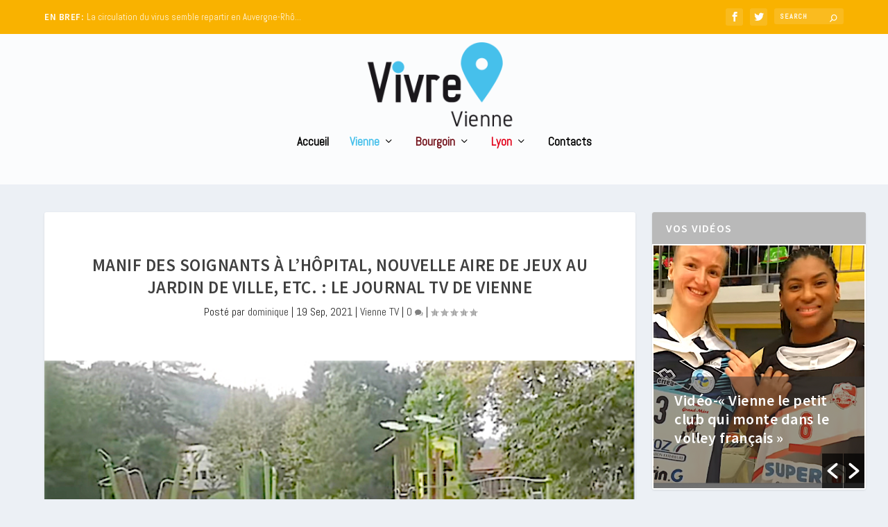

--- FILE ---
content_type: text/html; charset=UTF-8
request_url: https://www.vivre-villes.fr/vienne/vienne-tv/2021/09/19/manif-des-soignants-a-lhopital-nouvelle-aire-de-jeux-au-jardin-de-ville-etc-le-journal-tv-de-vienne/
body_size: 28482
content:
<!DOCTYPE html>
<!--[if IE 6]>
<html id="ie6" lang="fr-FR">
<![endif]-->
<!--[if IE 7]>
<html id="ie7" lang="fr-FR">
<![endif]-->
<!--[if IE 8]>
<html id="ie8" lang="fr-FR">
<![endif]-->
<!--[if !(IE 6) | !(IE 7) | !(IE 8)  ]><!-->
<html lang="fr-FR">
<!--<![endif]-->
<head>
	<meta charset="UTF-8" />
			
	<meta http-equiv="X-UA-Compatible" content="IE=edge">
	<link rel="pingback" href="https://www.vivre-villes.fr/xmlrpc.php" />

		<!--[if lt IE 9]>
	<script src="https://www.vivre-villes.fr/wp-content/themes/Extra/scripts/ext/html5.js" type="text/javascript"></script>
	<![endif]-->

	<script type="text/javascript">
		document.documentElement.className = 'js';
	</script>
 

	<meta name='robots' content='index, follow, max-image-preview:large, max-snippet:-1, max-video-preview:-1' />
	<style>img:is([sizes="auto" i], [sizes^="auto," i]) { contain-intrinsic-size: 3000px 1500px }</style>
	<script type="text/javascript">
			let jqueryParams=[],jQuery=function(r){return jqueryParams=[...jqueryParams,r],jQuery},$=function(r){return jqueryParams=[...jqueryParams,r],$};window.jQuery=jQuery,window.$=jQuery;let customHeadScripts=!1;jQuery.fn=jQuery.prototype={},$.fn=jQuery.prototype={},jQuery.noConflict=function(r){if(window.jQuery)return jQuery=window.jQuery,$=window.jQuery,customHeadScripts=!0,jQuery.noConflict},jQuery.ready=function(r){jqueryParams=[...jqueryParams,r]},$.ready=function(r){jqueryParams=[...jqueryParams,r]},jQuery.load=function(r){jqueryParams=[...jqueryParams,r]},$.load=function(r){jqueryParams=[...jqueryParams,r]},jQuery.fn.ready=function(r){jqueryParams=[...jqueryParams,r]},$.fn.ready=function(r){jqueryParams=[...jqueryParams,r]};</script>
	<!-- This site is optimized with the Yoast SEO plugin v26.0 - https://yoast.com/wordpress/plugins/seo/ -->
	<title>Manif des soignants à l&#039;hôpital, nouvelle aire de jeux au Jardin de ville, etc. : le journal TV de Vienne - Vivre villes</title>
	<link rel="canonical" href="https://www.vivre-villes.fr/vienne/vienne-tv/2021/09/19/manif-des-soignants-a-lhopital-nouvelle-aire-de-jeux-au-jardin-de-ville-etc-le-journal-tv-de-vienne/" />
	<meta property="og:locale" content="fr_FR" />
	<meta property="og:type" content="article" />
	<meta property="og:title" content="Manif des soignants à l&#039;hôpital, nouvelle aire de jeux au Jardin de ville, etc. : le journal TV de Vienne - Vivre villes" />
	<meta property="og:description" content="Comme chaque semaine, revoilà le journal TV de la semaine à Vienne. En partenariat avec Vie’N’Actu, « Vivre-Vienne » vous fait profiter à nouveau cette semaine du journal TV consacré à l&rsquo;actualité viennoise, réalisé par Cyril Couchoud et la journaliste Aurélie Beau Mabilon de Vienne TV." />
	<meta property="og:url" content="https://www.vivre-villes.fr/vienne/vienne-tv/2021/09/19/manif-des-soignants-a-lhopital-nouvelle-aire-de-jeux-au-jardin-de-ville-etc-le-journal-tv-de-vienne/" />
	<meta property="og:site_name" content="Vivre villes" />
	<meta property="article:published_time" content="2021-09-19T05:22:29+00:00" />
	<meta property="og:image" content="https://www.vivre-villes.fr/wp-content/uploads/2021/09/f-26.jpg" />
	<meta property="og:image:width" content="584" />
	<meta property="og:image:height" content="394" />
	<meta property="og:image:type" content="image/jpeg" />
	<meta name="author" content="dominique" />
	<meta name="twitter:card" content="summary_large_image" />
	<script type="application/ld+json" class="yoast-schema-graph">{"@context":"https://schema.org","@graph":[{"@type":"WebPage","@id":"https://www.vivre-villes.fr/vienne/vienne-tv/2021/09/19/manif-des-soignants-a-lhopital-nouvelle-aire-de-jeux-au-jardin-de-ville-etc-le-journal-tv-de-vienne/","url":"https://www.vivre-villes.fr/vienne/vienne-tv/2021/09/19/manif-des-soignants-a-lhopital-nouvelle-aire-de-jeux-au-jardin-de-ville-etc-le-journal-tv-de-vienne/","name":"Manif des soignants à l'hôpital, nouvelle aire de jeux au Jardin de ville, etc. : le journal TV de Vienne - Vivre villes","isPartOf":{"@id":"https://www.vivre-villes.fr/#website"},"primaryImageOfPage":{"@id":"https://www.vivre-villes.fr/vienne/vienne-tv/2021/09/19/manif-des-soignants-a-lhopital-nouvelle-aire-de-jeux-au-jardin-de-ville-etc-le-journal-tv-de-vienne/#primaryimage"},"image":{"@id":"https://www.vivre-villes.fr/vienne/vienne-tv/2021/09/19/manif-des-soignants-a-lhopital-nouvelle-aire-de-jeux-au-jardin-de-ville-etc-le-journal-tv-de-vienne/#primaryimage"},"thumbnailUrl":"https://www.vivre-villes.fr/wp-content/uploads/2021/09/f-26.jpg","datePublished":"2021-09-19T05:22:29+00:00","author":{"@id":"https://www.vivre-villes.fr/#/schema/person/e4a39869137f21e9c9e82629d3b1e5c5"},"breadcrumb":{"@id":"https://www.vivre-villes.fr/vienne/vienne-tv/2021/09/19/manif-des-soignants-a-lhopital-nouvelle-aire-de-jeux-au-jardin-de-ville-etc-le-journal-tv-de-vienne/#breadcrumb"},"inLanguage":"fr-FR","potentialAction":[{"@type":"ReadAction","target":["https://www.vivre-villes.fr/vienne/vienne-tv/2021/09/19/manif-des-soignants-a-lhopital-nouvelle-aire-de-jeux-au-jardin-de-ville-etc-le-journal-tv-de-vienne/"]}]},{"@type":"ImageObject","inLanguage":"fr-FR","@id":"https://www.vivre-villes.fr/vienne/vienne-tv/2021/09/19/manif-des-soignants-a-lhopital-nouvelle-aire-de-jeux-au-jardin-de-ville-etc-le-journal-tv-de-vienne/#primaryimage","url":"https://www.vivre-villes.fr/wp-content/uploads/2021/09/f-26.jpg","contentUrl":"https://www.vivre-villes.fr/wp-content/uploads/2021/09/f-26.jpg","width":584,"height":394},{"@type":"BreadcrumbList","@id":"https://www.vivre-villes.fr/vienne/vienne-tv/2021/09/19/manif-des-soignants-a-lhopital-nouvelle-aire-de-jeux-au-jardin-de-ville-etc-le-journal-tv-de-vienne/#breadcrumb","itemListElement":[{"@type":"ListItem","position":1,"name":"Accueil","item":"https://www.vivre-villes.fr/"},{"@type":"ListItem","position":2,"name":"Manif des soignants à l&rsquo;hôpital, nouvelle aire de jeux au Jardin de ville, etc. : le journal TV de Vienne"}]},{"@type":"WebSite","@id":"https://www.vivre-villes.fr/#website","url":"https://www.vivre-villes.fr/","name":"Vivre villes","description":"Webzine Vienne Lyon Bourgoin","potentialAction":[{"@type":"SearchAction","target":{"@type":"EntryPoint","urlTemplate":"https://www.vivre-villes.fr/?s={search_term_string}"},"query-input":{"@type":"PropertyValueSpecification","valueRequired":true,"valueName":"search_term_string"}}],"inLanguage":"fr-FR"},{"@type":"Person","@id":"https://www.vivre-villes.fr/#/schema/person/e4a39869137f21e9c9e82629d3b1e5c5","name":"dominique","image":{"@type":"ImageObject","inLanguage":"fr-FR","@id":"https://www.vivre-villes.fr/#/schema/person/image/","url":"https://secure.gravatar.com/avatar/1afa2a5f77013584f02655e9cb4573de522c33fef85b1c89e26ee108c2b84fa1?s=96&d=mm&r=g","contentUrl":"https://secure.gravatar.com/avatar/1afa2a5f77013584f02655e9cb4573de522c33fef85b1c89e26ee108c2b84fa1?s=96&d=mm&r=g","caption":"dominique"},"url":"https://www.vivre-villes.fr/author/dominique/"}]}</script>
	<!-- / Yoast SEO plugin. -->


<link rel='dns-prefetch' href='//fonts.googleapis.com' />
<link rel="alternate" type="application/rss+xml" title="Vivre villes &raquo; Flux" href="https://www.vivre-villes.fr/feed/" />
<link rel="alternate" type="application/rss+xml" title="Vivre villes &raquo; Flux des commentaires" href="https://www.vivre-villes.fr/comments/feed/" />
<link rel="alternate" type="application/rss+xml" title="Vivre villes &raquo; Manif des soignants à l&rsquo;hôpital, nouvelle aire de jeux au Jardin de ville, etc. : le journal TV de Vienne Flux des commentaires" href="https://www.vivre-villes.fr/vienne/vienne-tv/2021/09/19/manif-des-soignants-a-lhopital-nouvelle-aire-de-jeux-au-jardin-de-ville-etc-le-journal-tv-de-vienne/feed/" />
<meta content="Extra Child v.1.0.0" name="generator"/><link rel='stylesheet' id='wp-block-library-css' href='https://www.vivre-villes.fr/wp-includes/css/dist/block-library/style.min.css?ver=6.8.3' type='text/css' media='all' />
<style id='wp-block-library-theme-inline-css' type='text/css'>
.wp-block-audio :where(figcaption){color:#555;font-size:13px;text-align:center}.is-dark-theme .wp-block-audio :where(figcaption){color:#ffffffa6}.wp-block-audio{margin:0 0 1em}.wp-block-code{border:1px solid #ccc;border-radius:4px;font-family:Menlo,Consolas,monaco,monospace;padding:.8em 1em}.wp-block-embed :where(figcaption){color:#555;font-size:13px;text-align:center}.is-dark-theme .wp-block-embed :where(figcaption){color:#ffffffa6}.wp-block-embed{margin:0 0 1em}.blocks-gallery-caption{color:#555;font-size:13px;text-align:center}.is-dark-theme .blocks-gallery-caption{color:#ffffffa6}:root :where(.wp-block-image figcaption){color:#555;font-size:13px;text-align:center}.is-dark-theme :root :where(.wp-block-image figcaption){color:#ffffffa6}.wp-block-image{margin:0 0 1em}.wp-block-pullquote{border-bottom:4px solid;border-top:4px solid;color:currentColor;margin-bottom:1.75em}.wp-block-pullquote cite,.wp-block-pullquote footer,.wp-block-pullquote__citation{color:currentColor;font-size:.8125em;font-style:normal;text-transform:uppercase}.wp-block-quote{border-left:.25em solid;margin:0 0 1.75em;padding-left:1em}.wp-block-quote cite,.wp-block-quote footer{color:currentColor;font-size:.8125em;font-style:normal;position:relative}.wp-block-quote:where(.has-text-align-right){border-left:none;border-right:.25em solid;padding-left:0;padding-right:1em}.wp-block-quote:where(.has-text-align-center){border:none;padding-left:0}.wp-block-quote.is-large,.wp-block-quote.is-style-large,.wp-block-quote:where(.is-style-plain){border:none}.wp-block-search .wp-block-search__label{font-weight:700}.wp-block-search__button{border:1px solid #ccc;padding:.375em .625em}:where(.wp-block-group.has-background){padding:1.25em 2.375em}.wp-block-separator.has-css-opacity{opacity:.4}.wp-block-separator{border:none;border-bottom:2px solid;margin-left:auto;margin-right:auto}.wp-block-separator.has-alpha-channel-opacity{opacity:1}.wp-block-separator:not(.is-style-wide):not(.is-style-dots){width:100px}.wp-block-separator.has-background:not(.is-style-dots){border-bottom:none;height:1px}.wp-block-separator.has-background:not(.is-style-wide):not(.is-style-dots){height:2px}.wp-block-table{margin:0 0 1em}.wp-block-table td,.wp-block-table th{word-break:normal}.wp-block-table :where(figcaption){color:#555;font-size:13px;text-align:center}.is-dark-theme .wp-block-table :where(figcaption){color:#ffffffa6}.wp-block-video :where(figcaption){color:#555;font-size:13px;text-align:center}.is-dark-theme .wp-block-video :where(figcaption){color:#ffffffa6}.wp-block-video{margin:0 0 1em}:root :where(.wp-block-template-part.has-background){margin-bottom:0;margin-top:0;padding:1.25em 2.375em}
</style>
<style id='global-styles-inline-css' type='text/css'>
:root{--wp--preset--aspect-ratio--square: 1;--wp--preset--aspect-ratio--4-3: 4/3;--wp--preset--aspect-ratio--3-4: 3/4;--wp--preset--aspect-ratio--3-2: 3/2;--wp--preset--aspect-ratio--2-3: 2/3;--wp--preset--aspect-ratio--16-9: 16/9;--wp--preset--aspect-ratio--9-16: 9/16;--wp--preset--color--black: #000000;--wp--preset--color--cyan-bluish-gray: #abb8c3;--wp--preset--color--white: #ffffff;--wp--preset--color--pale-pink: #f78da7;--wp--preset--color--vivid-red: #cf2e2e;--wp--preset--color--luminous-vivid-orange: #ff6900;--wp--preset--color--luminous-vivid-amber: #fcb900;--wp--preset--color--light-green-cyan: #7bdcb5;--wp--preset--color--vivid-green-cyan: #00d084;--wp--preset--color--pale-cyan-blue: #8ed1fc;--wp--preset--color--vivid-cyan-blue: #0693e3;--wp--preset--color--vivid-purple: #9b51e0;--wp--preset--gradient--vivid-cyan-blue-to-vivid-purple: linear-gradient(135deg,rgba(6,147,227,1) 0%,rgb(155,81,224) 100%);--wp--preset--gradient--light-green-cyan-to-vivid-green-cyan: linear-gradient(135deg,rgb(122,220,180) 0%,rgb(0,208,130) 100%);--wp--preset--gradient--luminous-vivid-amber-to-luminous-vivid-orange: linear-gradient(135deg,rgba(252,185,0,1) 0%,rgba(255,105,0,1) 100%);--wp--preset--gradient--luminous-vivid-orange-to-vivid-red: linear-gradient(135deg,rgba(255,105,0,1) 0%,rgb(207,46,46) 100%);--wp--preset--gradient--very-light-gray-to-cyan-bluish-gray: linear-gradient(135deg,rgb(238,238,238) 0%,rgb(169,184,195) 100%);--wp--preset--gradient--cool-to-warm-spectrum: linear-gradient(135deg,rgb(74,234,220) 0%,rgb(151,120,209) 20%,rgb(207,42,186) 40%,rgb(238,44,130) 60%,rgb(251,105,98) 80%,rgb(254,248,76) 100%);--wp--preset--gradient--blush-light-purple: linear-gradient(135deg,rgb(255,206,236) 0%,rgb(152,150,240) 100%);--wp--preset--gradient--blush-bordeaux: linear-gradient(135deg,rgb(254,205,165) 0%,rgb(254,45,45) 50%,rgb(107,0,62) 100%);--wp--preset--gradient--luminous-dusk: linear-gradient(135deg,rgb(255,203,112) 0%,rgb(199,81,192) 50%,rgb(65,88,208) 100%);--wp--preset--gradient--pale-ocean: linear-gradient(135deg,rgb(255,245,203) 0%,rgb(182,227,212) 50%,rgb(51,167,181) 100%);--wp--preset--gradient--electric-grass: linear-gradient(135deg,rgb(202,248,128) 0%,rgb(113,206,126) 100%);--wp--preset--gradient--midnight: linear-gradient(135deg,rgb(2,3,129) 0%,rgb(40,116,252) 100%);--wp--preset--font-size--small: 13px;--wp--preset--font-size--medium: 20px;--wp--preset--font-size--large: 36px;--wp--preset--font-size--x-large: 42px;--wp--preset--spacing--20: 0.44rem;--wp--preset--spacing--30: 0.67rem;--wp--preset--spacing--40: 1rem;--wp--preset--spacing--50: 1.5rem;--wp--preset--spacing--60: 2.25rem;--wp--preset--spacing--70: 3.38rem;--wp--preset--spacing--80: 5.06rem;--wp--preset--shadow--natural: 6px 6px 9px rgba(0, 0, 0, 0.2);--wp--preset--shadow--deep: 12px 12px 50px rgba(0, 0, 0, 0.4);--wp--preset--shadow--sharp: 6px 6px 0px rgba(0, 0, 0, 0.2);--wp--preset--shadow--outlined: 6px 6px 0px -3px rgba(255, 255, 255, 1), 6px 6px rgba(0, 0, 0, 1);--wp--preset--shadow--crisp: 6px 6px 0px rgba(0, 0, 0, 1);}:root { --wp--style--global--content-size: 856px;--wp--style--global--wide-size: 1280px; }:where(body) { margin: 0; }.wp-site-blocks > .alignleft { float: left; margin-right: 2em; }.wp-site-blocks > .alignright { float: right; margin-left: 2em; }.wp-site-blocks > .aligncenter { justify-content: center; margin-left: auto; margin-right: auto; }:where(.is-layout-flex){gap: 0.5em;}:where(.is-layout-grid){gap: 0.5em;}.is-layout-flow > .alignleft{float: left;margin-inline-start: 0;margin-inline-end: 2em;}.is-layout-flow > .alignright{float: right;margin-inline-start: 2em;margin-inline-end: 0;}.is-layout-flow > .aligncenter{margin-left: auto !important;margin-right: auto !important;}.is-layout-constrained > .alignleft{float: left;margin-inline-start: 0;margin-inline-end: 2em;}.is-layout-constrained > .alignright{float: right;margin-inline-start: 2em;margin-inline-end: 0;}.is-layout-constrained > .aligncenter{margin-left: auto !important;margin-right: auto !important;}.is-layout-constrained > :where(:not(.alignleft):not(.alignright):not(.alignfull)){max-width: var(--wp--style--global--content-size);margin-left: auto !important;margin-right: auto !important;}.is-layout-constrained > .alignwide{max-width: var(--wp--style--global--wide-size);}body .is-layout-flex{display: flex;}.is-layout-flex{flex-wrap: wrap;align-items: center;}.is-layout-flex > :is(*, div){margin: 0;}body .is-layout-grid{display: grid;}.is-layout-grid > :is(*, div){margin: 0;}body{padding-top: 0px;padding-right: 0px;padding-bottom: 0px;padding-left: 0px;}a:where(:not(.wp-element-button)){text-decoration: underline;}:root :where(.wp-element-button, .wp-block-button__link){background-color: #32373c;border-width: 0;color: #fff;font-family: inherit;font-size: inherit;line-height: inherit;padding: calc(0.667em + 2px) calc(1.333em + 2px);text-decoration: none;}.has-black-color{color: var(--wp--preset--color--black) !important;}.has-cyan-bluish-gray-color{color: var(--wp--preset--color--cyan-bluish-gray) !important;}.has-white-color{color: var(--wp--preset--color--white) !important;}.has-pale-pink-color{color: var(--wp--preset--color--pale-pink) !important;}.has-vivid-red-color{color: var(--wp--preset--color--vivid-red) !important;}.has-luminous-vivid-orange-color{color: var(--wp--preset--color--luminous-vivid-orange) !important;}.has-luminous-vivid-amber-color{color: var(--wp--preset--color--luminous-vivid-amber) !important;}.has-light-green-cyan-color{color: var(--wp--preset--color--light-green-cyan) !important;}.has-vivid-green-cyan-color{color: var(--wp--preset--color--vivid-green-cyan) !important;}.has-pale-cyan-blue-color{color: var(--wp--preset--color--pale-cyan-blue) !important;}.has-vivid-cyan-blue-color{color: var(--wp--preset--color--vivid-cyan-blue) !important;}.has-vivid-purple-color{color: var(--wp--preset--color--vivid-purple) !important;}.has-black-background-color{background-color: var(--wp--preset--color--black) !important;}.has-cyan-bluish-gray-background-color{background-color: var(--wp--preset--color--cyan-bluish-gray) !important;}.has-white-background-color{background-color: var(--wp--preset--color--white) !important;}.has-pale-pink-background-color{background-color: var(--wp--preset--color--pale-pink) !important;}.has-vivid-red-background-color{background-color: var(--wp--preset--color--vivid-red) !important;}.has-luminous-vivid-orange-background-color{background-color: var(--wp--preset--color--luminous-vivid-orange) !important;}.has-luminous-vivid-amber-background-color{background-color: var(--wp--preset--color--luminous-vivid-amber) !important;}.has-light-green-cyan-background-color{background-color: var(--wp--preset--color--light-green-cyan) !important;}.has-vivid-green-cyan-background-color{background-color: var(--wp--preset--color--vivid-green-cyan) !important;}.has-pale-cyan-blue-background-color{background-color: var(--wp--preset--color--pale-cyan-blue) !important;}.has-vivid-cyan-blue-background-color{background-color: var(--wp--preset--color--vivid-cyan-blue) !important;}.has-vivid-purple-background-color{background-color: var(--wp--preset--color--vivid-purple) !important;}.has-black-border-color{border-color: var(--wp--preset--color--black) !important;}.has-cyan-bluish-gray-border-color{border-color: var(--wp--preset--color--cyan-bluish-gray) !important;}.has-white-border-color{border-color: var(--wp--preset--color--white) !important;}.has-pale-pink-border-color{border-color: var(--wp--preset--color--pale-pink) !important;}.has-vivid-red-border-color{border-color: var(--wp--preset--color--vivid-red) !important;}.has-luminous-vivid-orange-border-color{border-color: var(--wp--preset--color--luminous-vivid-orange) !important;}.has-luminous-vivid-amber-border-color{border-color: var(--wp--preset--color--luminous-vivid-amber) !important;}.has-light-green-cyan-border-color{border-color: var(--wp--preset--color--light-green-cyan) !important;}.has-vivid-green-cyan-border-color{border-color: var(--wp--preset--color--vivid-green-cyan) !important;}.has-pale-cyan-blue-border-color{border-color: var(--wp--preset--color--pale-cyan-blue) !important;}.has-vivid-cyan-blue-border-color{border-color: var(--wp--preset--color--vivid-cyan-blue) !important;}.has-vivid-purple-border-color{border-color: var(--wp--preset--color--vivid-purple) !important;}.has-vivid-cyan-blue-to-vivid-purple-gradient-background{background: var(--wp--preset--gradient--vivid-cyan-blue-to-vivid-purple) !important;}.has-light-green-cyan-to-vivid-green-cyan-gradient-background{background: var(--wp--preset--gradient--light-green-cyan-to-vivid-green-cyan) !important;}.has-luminous-vivid-amber-to-luminous-vivid-orange-gradient-background{background: var(--wp--preset--gradient--luminous-vivid-amber-to-luminous-vivid-orange) !important;}.has-luminous-vivid-orange-to-vivid-red-gradient-background{background: var(--wp--preset--gradient--luminous-vivid-orange-to-vivid-red) !important;}.has-very-light-gray-to-cyan-bluish-gray-gradient-background{background: var(--wp--preset--gradient--very-light-gray-to-cyan-bluish-gray) !important;}.has-cool-to-warm-spectrum-gradient-background{background: var(--wp--preset--gradient--cool-to-warm-spectrum) !important;}.has-blush-light-purple-gradient-background{background: var(--wp--preset--gradient--blush-light-purple) !important;}.has-blush-bordeaux-gradient-background{background: var(--wp--preset--gradient--blush-bordeaux) !important;}.has-luminous-dusk-gradient-background{background: var(--wp--preset--gradient--luminous-dusk) !important;}.has-pale-ocean-gradient-background{background: var(--wp--preset--gradient--pale-ocean) !important;}.has-electric-grass-gradient-background{background: var(--wp--preset--gradient--electric-grass) !important;}.has-midnight-gradient-background{background: var(--wp--preset--gradient--midnight) !important;}.has-small-font-size{font-size: var(--wp--preset--font-size--small) !important;}.has-medium-font-size{font-size: var(--wp--preset--font-size--medium) !important;}.has-large-font-size{font-size: var(--wp--preset--font-size--large) !important;}.has-x-large-font-size{font-size: var(--wp--preset--font-size--x-large) !important;}
:where(.wp-block-post-template.is-layout-flex){gap: 1.25em;}:where(.wp-block-post-template.is-layout-grid){gap: 1.25em;}
:where(.wp-block-columns.is-layout-flex){gap: 2em;}:where(.wp-block-columns.is-layout-grid){gap: 2em;}
:root :where(.wp-block-pullquote){font-size: 1.5em;line-height: 1.6;}
</style>
<link rel='stylesheet' id='widgets-on-pages-css' href='https://www.vivre-villes.fr/wp-content/plugins/widgets-on-pages/public/css/widgets-on-pages-public.css?ver=1.4.0' type='text/css' media='all' />
<link rel='stylesheet' id='wpos-slick-style-css' href='https://www.vivre-villes.fr/wp-content/plugins/wp-responsive-recent-post-slider/assets/css/slick.css?ver=3.6.5' type='text/css' media='all' />
<link rel='stylesheet' id='wppsac-public-style-css' href='https://www.vivre-villes.fr/wp-content/plugins/wp-responsive-recent-post-slider/assets/css/recent-post-style.css?ver=3.6.5' type='text/css' media='all' />
<link rel='stylesheet' id='cmplz-general-css' href='https://www.vivre-villes.fr/wp-content/plugins/complianz-gdpr-premium/assets/css/cookieblocker.min.css?ver=1759409917' type='text/css' media='all' />
<link rel='stylesheet' id='extra-style-parent-css' href='https://www.vivre-villes.fr/wp-content/themes/Extra/style.min.css?ver=4.25.1' type='text/css' media='all' />
<style id='extra-dynamic-critical-inline-css' type='text/css'>
@font-face{font-family:ETmodules;font-display:block;src:url(//www.vivre-villes.fr/wp-content/themes/Extra/core/admin/fonts/modules/all/modules.eot);src:url(//www.vivre-villes.fr/wp-content/themes/Extra/core/admin/fonts/modules/all/modules.eot?#iefix) format("embedded-opentype"),url(//www.vivre-villes.fr/wp-content/themes/Extra/core/admin/fonts/modules/all/modules.woff) format("woff"),url(//www.vivre-villes.fr/wp-content/themes/Extra/core/admin/fonts/modules/all/modules.ttf) format("truetype"),url(//www.vivre-villes.fr/wp-content/themes/Extra/core/admin/fonts/modules/all/modules.svg#ETmodules) format("svg");font-weight:400;font-style:normal}
.et_audio_content,.et_link_content,.et_quote_content{background-color:#2ea3f2}.et_pb_post .et-pb-controllers a{margin-bottom:10px}.format-gallery .et-pb-controllers{bottom:0}.et_pb_blog_grid .et_audio_content{margin-bottom:19px}.et_pb_row .et_pb_blog_grid .et_pb_post .et_pb_slide{min-height:180px}.et_audio_content .wp-block-audio{margin:0;padding:0}.et_audio_content h2{line-height:44px}.et_pb_column_1_2 .et_audio_content h2,.et_pb_column_1_3 .et_audio_content h2,.et_pb_column_1_4 .et_audio_content h2,.et_pb_column_1_5 .et_audio_content h2,.et_pb_column_1_6 .et_audio_content h2,.et_pb_column_2_5 .et_audio_content h2,.et_pb_column_3_5 .et_audio_content h2,.et_pb_column_3_8 .et_audio_content h2{margin-bottom:9px;margin-top:0}.et_pb_column_1_2 .et_audio_content,.et_pb_column_3_5 .et_audio_content{padding:35px 40px}.et_pb_column_1_2 .et_audio_content h2,.et_pb_column_3_5 .et_audio_content h2{line-height:32px}.et_pb_column_1_3 .et_audio_content,.et_pb_column_1_4 .et_audio_content,.et_pb_column_1_5 .et_audio_content,.et_pb_column_1_6 .et_audio_content,.et_pb_column_2_5 .et_audio_content,.et_pb_column_3_8 .et_audio_content{padding:35px 20px}.et_pb_column_1_3 .et_audio_content h2,.et_pb_column_1_4 .et_audio_content h2,.et_pb_column_1_5 .et_audio_content h2,.et_pb_column_1_6 .et_audio_content h2,.et_pb_column_2_5 .et_audio_content h2,.et_pb_column_3_8 .et_audio_content h2{font-size:18px;line-height:26px}article.et_pb_has_overlay .et_pb_blog_image_container{position:relative}.et_pb_post>.et_main_video_container{position:relative;margin-bottom:30px}.et_pb_post .et_pb_video_overlay .et_pb_video_play{color:#fff}.et_pb_post .et_pb_video_overlay_hover:hover{background:rgba(0,0,0,.6)}.et_audio_content,.et_link_content,.et_quote_content{text-align:center;word-wrap:break-word;position:relative;padding:50px 60px}.et_audio_content h2,.et_link_content a.et_link_main_url,.et_link_content h2,.et_quote_content blockquote cite,.et_quote_content blockquote p{color:#fff!important}.et_quote_main_link{position:absolute;text-indent:-9999px;width:100%;height:100%;display:block;top:0;left:0}.et_quote_content blockquote{padding:0;margin:0;border:none}.et_audio_content h2,.et_link_content h2,.et_quote_content blockquote p{margin-top:0}.et_audio_content h2{margin-bottom:20px}.et_audio_content h2,.et_link_content h2,.et_quote_content blockquote p{line-height:44px}.et_link_content a.et_link_main_url,.et_quote_content blockquote cite{font-size:18px;font-weight:200}.et_quote_content blockquote cite{font-style:normal}.et_pb_column_2_3 .et_quote_content{padding:50px 42px 45px}.et_pb_column_2_3 .et_audio_content,.et_pb_column_2_3 .et_link_content{padding:40px 40px 45px}.et_pb_column_1_2 .et_audio_content,.et_pb_column_1_2 .et_link_content,.et_pb_column_1_2 .et_quote_content,.et_pb_column_3_5 .et_audio_content,.et_pb_column_3_5 .et_link_content,.et_pb_column_3_5 .et_quote_content{padding:35px 40px}.et_pb_column_1_2 .et_quote_content blockquote p,.et_pb_column_3_5 .et_quote_content blockquote p{font-size:26px;line-height:32px}.et_pb_column_1_2 .et_audio_content h2,.et_pb_column_1_2 .et_link_content h2,.et_pb_column_3_5 .et_audio_content h2,.et_pb_column_3_5 .et_link_content h2{line-height:32px}.et_pb_column_1_2 .et_link_content a.et_link_main_url,.et_pb_column_1_2 .et_quote_content blockquote cite,.et_pb_column_3_5 .et_link_content a.et_link_main_url,.et_pb_column_3_5 .et_quote_content blockquote cite{font-size:14px}.et_pb_column_1_3 .et_quote_content,.et_pb_column_1_4 .et_quote_content,.et_pb_column_1_5 .et_quote_content,.et_pb_column_1_6 .et_quote_content,.et_pb_column_2_5 .et_quote_content,.et_pb_column_3_8 .et_quote_content{padding:35px 30px 32px}.et_pb_column_1_3 .et_audio_content,.et_pb_column_1_3 .et_link_content,.et_pb_column_1_4 .et_audio_content,.et_pb_column_1_4 .et_link_content,.et_pb_column_1_5 .et_audio_content,.et_pb_column_1_5 .et_link_content,.et_pb_column_1_6 .et_audio_content,.et_pb_column_1_6 .et_link_content,.et_pb_column_2_5 .et_audio_content,.et_pb_column_2_5 .et_link_content,.et_pb_column_3_8 .et_audio_content,.et_pb_column_3_8 .et_link_content{padding:35px 20px}.et_pb_column_1_3 .et_audio_content h2,.et_pb_column_1_3 .et_link_content h2,.et_pb_column_1_3 .et_quote_content blockquote p,.et_pb_column_1_4 .et_audio_content h2,.et_pb_column_1_4 .et_link_content h2,.et_pb_column_1_4 .et_quote_content blockquote p,.et_pb_column_1_5 .et_audio_content h2,.et_pb_column_1_5 .et_link_content h2,.et_pb_column_1_5 .et_quote_content blockquote p,.et_pb_column_1_6 .et_audio_content h2,.et_pb_column_1_6 .et_link_content h2,.et_pb_column_1_6 .et_quote_content blockquote p,.et_pb_column_2_5 .et_audio_content h2,.et_pb_column_2_5 .et_link_content h2,.et_pb_column_2_5 .et_quote_content blockquote p,.et_pb_column_3_8 .et_audio_content h2,.et_pb_column_3_8 .et_link_content h2,.et_pb_column_3_8 .et_quote_content blockquote p{font-size:18px;line-height:26px}.et_pb_column_1_3 .et_link_content a.et_link_main_url,.et_pb_column_1_3 .et_quote_content blockquote cite,.et_pb_column_1_4 .et_link_content a.et_link_main_url,.et_pb_column_1_4 .et_quote_content blockquote cite,.et_pb_column_1_5 .et_link_content a.et_link_main_url,.et_pb_column_1_5 .et_quote_content blockquote cite,.et_pb_column_1_6 .et_link_content a.et_link_main_url,.et_pb_column_1_6 .et_quote_content blockquote cite,.et_pb_column_2_5 .et_link_content a.et_link_main_url,.et_pb_column_2_5 .et_quote_content blockquote cite,.et_pb_column_3_8 .et_link_content a.et_link_main_url,.et_pb_column_3_8 .et_quote_content blockquote cite{font-size:14px}.et_pb_post .et_pb_gallery_post_type .et_pb_slide{min-height:500px;background-size:cover!important;background-position:top}.format-gallery .et_pb_slider.gallery-not-found .et_pb_slide{box-shadow:inset 0 0 10px rgba(0,0,0,.1)}.format-gallery .et_pb_slider:hover .et-pb-arrow-prev{left:0}.format-gallery .et_pb_slider:hover .et-pb-arrow-next{right:0}.et_pb_post>.et_pb_slider{margin-bottom:30px}.et_pb_column_3_4 .et_pb_post .et_pb_slide{min-height:442px}.et_pb_column_2_3 .et_pb_post .et_pb_slide{min-height:390px}.et_pb_column_1_2 .et_pb_post .et_pb_slide,.et_pb_column_3_5 .et_pb_post .et_pb_slide{min-height:284px}.et_pb_column_1_3 .et_pb_post .et_pb_slide,.et_pb_column_2_5 .et_pb_post .et_pb_slide,.et_pb_column_3_8 .et_pb_post .et_pb_slide{min-height:180px}.et_pb_column_1_4 .et_pb_post .et_pb_slide,.et_pb_column_1_5 .et_pb_post .et_pb_slide,.et_pb_column_1_6 .et_pb_post .et_pb_slide{min-height:125px}.et_pb_portfolio.et_pb_section_parallax .pagination,.et_pb_portfolio.et_pb_section_video .pagination,.et_pb_portfolio_grid.et_pb_section_parallax .pagination,.et_pb_portfolio_grid.et_pb_section_video .pagination{position:relative}.et_pb_bg_layout_light .et_pb_post .post-meta,.et_pb_bg_layout_light .et_pb_post .post-meta a,.et_pb_bg_layout_light .et_pb_post p{color:#666}.et_pb_bg_layout_dark .et_pb_post .post-meta,.et_pb_bg_layout_dark .et_pb_post .post-meta a,.et_pb_bg_layout_dark .et_pb_post p{color:inherit}.et_pb_text_color_dark .et_audio_content h2,.et_pb_text_color_dark .et_link_content a.et_link_main_url,.et_pb_text_color_dark .et_link_content h2,.et_pb_text_color_dark .et_quote_content blockquote cite,.et_pb_text_color_dark .et_quote_content blockquote p{color:#666!important}.et_pb_text_color_dark.et_audio_content h2,.et_pb_text_color_dark.et_link_content a.et_link_main_url,.et_pb_text_color_dark.et_link_content h2,.et_pb_text_color_dark.et_quote_content blockquote cite,.et_pb_text_color_dark.et_quote_content blockquote p{color:#bbb!important}.et_pb_text_color_dark.et_audio_content,.et_pb_text_color_dark.et_link_content,.et_pb_text_color_dark.et_quote_content{background-color:#e8e8e8}@media (min-width:981px) and (max-width:1100px){.et_quote_content{padding:50px 70px 45px}.et_pb_column_2_3 .et_quote_content{padding:50px 50px 45px}.et_pb_column_1_2 .et_quote_content,.et_pb_column_3_5 .et_quote_content{padding:35px 47px 30px}.et_pb_column_1_3 .et_quote_content,.et_pb_column_1_4 .et_quote_content,.et_pb_column_1_5 .et_quote_content,.et_pb_column_1_6 .et_quote_content,.et_pb_column_2_5 .et_quote_content,.et_pb_column_3_8 .et_quote_content{padding:35px 25px 32px}.et_pb_column_4_4 .et_pb_post .et_pb_slide{min-height:534px}.et_pb_column_3_4 .et_pb_post .et_pb_slide{min-height:392px}.et_pb_column_2_3 .et_pb_post .et_pb_slide{min-height:345px}.et_pb_column_1_2 .et_pb_post .et_pb_slide,.et_pb_column_3_5 .et_pb_post .et_pb_slide{min-height:250px}.et_pb_column_1_3 .et_pb_post .et_pb_slide,.et_pb_column_2_5 .et_pb_post .et_pb_slide,.et_pb_column_3_8 .et_pb_post .et_pb_slide{min-height:155px}.et_pb_column_1_4 .et_pb_post .et_pb_slide,.et_pb_column_1_5 .et_pb_post .et_pb_slide,.et_pb_column_1_6 .et_pb_post .et_pb_slide{min-height:108px}}@media (max-width:980px){.et_pb_bg_layout_dark_tablet .et_audio_content h2{color:#fff!important}.et_pb_text_color_dark_tablet.et_audio_content h2{color:#bbb!important}.et_pb_text_color_dark_tablet.et_audio_content{background-color:#e8e8e8}.et_pb_bg_layout_dark_tablet .et_audio_content h2,.et_pb_bg_layout_dark_tablet .et_link_content a.et_link_main_url,.et_pb_bg_layout_dark_tablet .et_link_content h2,.et_pb_bg_layout_dark_tablet .et_quote_content blockquote cite,.et_pb_bg_layout_dark_tablet .et_quote_content blockquote p{color:#fff!important}.et_pb_text_color_dark_tablet .et_audio_content h2,.et_pb_text_color_dark_tablet .et_link_content a.et_link_main_url,.et_pb_text_color_dark_tablet .et_link_content h2,.et_pb_text_color_dark_tablet .et_quote_content blockquote cite,.et_pb_text_color_dark_tablet .et_quote_content blockquote p{color:#666!important}.et_pb_text_color_dark_tablet.et_audio_content h2,.et_pb_text_color_dark_tablet.et_link_content a.et_link_main_url,.et_pb_text_color_dark_tablet.et_link_content h2,.et_pb_text_color_dark_tablet.et_quote_content blockquote cite,.et_pb_text_color_dark_tablet.et_quote_content blockquote p{color:#bbb!important}.et_pb_text_color_dark_tablet.et_audio_content,.et_pb_text_color_dark_tablet.et_link_content,.et_pb_text_color_dark_tablet.et_quote_content{background-color:#e8e8e8}}@media (min-width:768px) and (max-width:980px){.et_audio_content h2{font-size:26px!important;line-height:44px!important;margin-bottom:24px!important}.et_pb_post>.et_pb_gallery_post_type>.et_pb_slides>.et_pb_slide{min-height:384px!important}.et_quote_content{padding:50px 43px 45px!important}.et_quote_content blockquote p{font-size:26px!important;line-height:44px!important}.et_quote_content blockquote cite{font-size:18px!important}.et_link_content{padding:40px 40px 45px}.et_link_content h2{font-size:26px!important;line-height:44px!important}.et_link_content a.et_link_main_url{font-size:18px!important}}@media (max-width:767px){.et_audio_content h2,.et_link_content h2,.et_quote_content,.et_quote_content blockquote p{font-size:20px!important;line-height:26px!important}.et_audio_content,.et_link_content{padding:35px 20px!important}.et_audio_content h2{margin-bottom:9px!important}.et_pb_bg_layout_dark_phone .et_audio_content h2{color:#fff!important}.et_pb_text_color_dark_phone.et_audio_content{background-color:#e8e8e8}.et_link_content a.et_link_main_url,.et_quote_content blockquote cite{font-size:14px!important}.format-gallery .et-pb-controllers{height:auto}.et_pb_post>.et_pb_gallery_post_type>.et_pb_slides>.et_pb_slide{min-height:222px!important}.et_pb_bg_layout_dark_phone .et_audio_content h2,.et_pb_bg_layout_dark_phone .et_link_content a.et_link_main_url,.et_pb_bg_layout_dark_phone .et_link_content h2,.et_pb_bg_layout_dark_phone .et_quote_content blockquote cite,.et_pb_bg_layout_dark_phone .et_quote_content blockquote p{color:#fff!important}.et_pb_text_color_dark_phone .et_audio_content h2,.et_pb_text_color_dark_phone .et_link_content a.et_link_main_url,.et_pb_text_color_dark_phone .et_link_content h2,.et_pb_text_color_dark_phone .et_quote_content blockquote cite,.et_pb_text_color_dark_phone .et_quote_content blockquote p{color:#666!important}.et_pb_text_color_dark_phone.et_audio_content h2,.et_pb_text_color_dark_phone.et_link_content a.et_link_main_url,.et_pb_text_color_dark_phone.et_link_content h2,.et_pb_text_color_dark_phone.et_quote_content blockquote cite,.et_pb_text_color_dark_phone.et_quote_content blockquote p{color:#bbb!important}.et_pb_text_color_dark_phone.et_audio_content,.et_pb_text_color_dark_phone.et_link_content,.et_pb_text_color_dark_phone.et_quote_content{background-color:#e8e8e8}}@media (max-width:479px){.et_pb_column_1_2 .et_pb_carousel_item .et_pb_video_play,.et_pb_column_1_3 .et_pb_carousel_item .et_pb_video_play,.et_pb_column_2_3 .et_pb_carousel_item .et_pb_video_play,.et_pb_column_2_5 .et_pb_carousel_item .et_pb_video_play,.et_pb_column_3_5 .et_pb_carousel_item .et_pb_video_play,.et_pb_column_3_8 .et_pb_carousel_item .et_pb_video_play{font-size:1.5rem;line-height:1.5rem;margin-left:-.75rem;margin-top:-.75rem}.et_audio_content,.et_quote_content{padding:35px 20px!important}.et_pb_post>.et_pb_gallery_post_type>.et_pb_slides>.et_pb_slide{min-height:156px!important}}.et_full_width_page .et_gallery_item{float:left;width:20.875%;margin:0 5.5% 5.5% 0}.et_full_width_page .et_gallery_item:nth-child(3n){margin-right:5.5%}.et_full_width_page .et_gallery_item:nth-child(3n+1){clear:none}.et_full_width_page .et_gallery_item:nth-child(4n){margin-right:0}.et_full_width_page .et_gallery_item:nth-child(4n+1){clear:both}
.et_pb_slider{position:relative;overflow:hidden}.et_pb_slide{padding:0 6%;background-size:cover;background-position:50%;background-repeat:no-repeat}.et_pb_slider .et_pb_slide{display:none;float:left;margin-right:-100%;position:relative;width:100%;text-align:center;list-style:none!important;background-position:50%;background-size:100%;background-size:cover}.et_pb_slider .et_pb_slide:first-child{display:list-item}.et-pb-controllers{position:absolute;bottom:20px;left:0;width:100%;text-align:center;z-index:10}.et-pb-controllers a{display:inline-block;background-color:hsla(0,0%,100%,.5);text-indent:-9999px;border-radius:7px;width:7px;height:7px;margin-right:10px;padding:0;opacity:.5}.et-pb-controllers .et-pb-active-control{opacity:1}.et-pb-controllers a:last-child{margin-right:0}.et-pb-controllers .et-pb-active-control{background-color:#fff}.et_pb_slides .et_pb_temp_slide{display:block}.et_pb_slides:after{content:"";display:block;clear:both;visibility:hidden;line-height:0;height:0;width:0}@media (max-width:980px){.et_pb_bg_layout_light_tablet .et-pb-controllers .et-pb-active-control{background-color:#333}.et_pb_bg_layout_light_tablet .et-pb-controllers a{background-color:rgba(0,0,0,.3)}.et_pb_bg_layout_light_tablet .et_pb_slide_content{color:#333}.et_pb_bg_layout_dark_tablet .et_pb_slide_description{text-shadow:0 1px 3px rgba(0,0,0,.3)}.et_pb_bg_layout_dark_tablet .et_pb_slide_content{color:#fff}.et_pb_bg_layout_dark_tablet .et-pb-controllers .et-pb-active-control{background-color:#fff}.et_pb_bg_layout_dark_tablet .et-pb-controllers a{background-color:hsla(0,0%,100%,.5)}}@media (max-width:767px){.et-pb-controllers{position:absolute;bottom:5%;left:0;width:100%;text-align:center;z-index:10;height:14px}.et_transparent_nav .et_pb_section:first-child .et-pb-controllers{bottom:18px}.et_pb_bg_layout_light_phone.et_pb_slider_with_overlay .et_pb_slide_overlay_container,.et_pb_bg_layout_light_phone.et_pb_slider_with_text_overlay .et_pb_text_overlay_wrapper{background-color:hsla(0,0%,100%,.9)}.et_pb_bg_layout_light_phone .et-pb-controllers .et-pb-active-control{background-color:#333}.et_pb_bg_layout_dark_phone.et_pb_slider_with_overlay .et_pb_slide_overlay_container,.et_pb_bg_layout_dark_phone.et_pb_slider_with_text_overlay .et_pb_text_overlay_wrapper,.et_pb_bg_layout_light_phone .et-pb-controllers a{background-color:rgba(0,0,0,.3)}.et_pb_bg_layout_dark_phone .et-pb-controllers .et-pb-active-control{background-color:#fff}.et_pb_bg_layout_dark_phone .et-pb-controllers a{background-color:hsla(0,0%,100%,.5)}}.et_mobile_device .et_pb_slider_parallax .et_pb_slide,.et_mobile_device .et_pb_slides .et_parallax_bg.et_pb_parallax_css{background-attachment:scroll}
.et-pb-arrow-next,.et-pb-arrow-prev{position:absolute;top:50%;z-index:100;font-size:48px;color:#fff;margin-top:-24px;transition:all .2s ease-in-out;opacity:0}.et_pb_bg_layout_light .et-pb-arrow-next,.et_pb_bg_layout_light .et-pb-arrow-prev{color:#333}.et_pb_slider:hover .et-pb-arrow-prev{left:22px;opacity:1}.et_pb_slider:hover .et-pb-arrow-next{right:22px;opacity:1}.et_pb_bg_layout_light .et-pb-controllers .et-pb-active-control{background-color:#333}.et_pb_bg_layout_light .et-pb-controllers a{background-color:rgba(0,0,0,.3)}.et-pb-arrow-next:hover,.et-pb-arrow-prev:hover{text-decoration:none}.et-pb-arrow-next span,.et-pb-arrow-prev span{display:none}.et-pb-arrow-prev{left:-22px}.et-pb-arrow-next{right:-22px}.et-pb-arrow-prev:before{content:"4"}.et-pb-arrow-next:before{content:"5"}.format-gallery .et-pb-arrow-next,.format-gallery .et-pb-arrow-prev{color:#fff}.et_pb_column_1_3 .et_pb_slider:hover .et-pb-arrow-prev,.et_pb_column_1_4 .et_pb_slider:hover .et-pb-arrow-prev,.et_pb_column_1_5 .et_pb_slider:hover .et-pb-arrow-prev,.et_pb_column_1_6 .et_pb_slider:hover .et-pb-arrow-prev,.et_pb_column_2_5 .et_pb_slider:hover .et-pb-arrow-prev{left:0}.et_pb_column_1_3 .et_pb_slider:hover .et-pb-arrow-next,.et_pb_column_1_4 .et_pb_slider:hover .et-pb-arrow-prev,.et_pb_column_1_5 .et_pb_slider:hover .et-pb-arrow-prev,.et_pb_column_1_6 .et_pb_slider:hover .et-pb-arrow-prev,.et_pb_column_2_5 .et_pb_slider:hover .et-pb-arrow-next{right:0}.et_pb_column_1_4 .et_pb_slider .et_pb_slide,.et_pb_column_1_5 .et_pb_slider .et_pb_slide,.et_pb_column_1_6 .et_pb_slider .et_pb_slide{min-height:170px}.et_pb_column_1_4 .et_pb_slider:hover .et-pb-arrow-next,.et_pb_column_1_5 .et_pb_slider:hover .et-pb-arrow-next,.et_pb_column_1_6 .et_pb_slider:hover .et-pb-arrow-next{right:0}@media (max-width:980px){.et_pb_bg_layout_light_tablet .et-pb-arrow-next,.et_pb_bg_layout_light_tablet .et-pb-arrow-prev{color:#333}.et_pb_bg_layout_dark_tablet .et-pb-arrow-next,.et_pb_bg_layout_dark_tablet .et-pb-arrow-prev{color:#fff}}@media (max-width:767px){.et_pb_slider:hover .et-pb-arrow-prev{left:0;opacity:1}.et_pb_slider:hover .et-pb-arrow-next{right:0;opacity:1}.et_pb_bg_layout_light_phone .et-pb-arrow-next,.et_pb_bg_layout_light_phone .et-pb-arrow-prev{color:#333}.et_pb_bg_layout_dark_phone .et-pb-arrow-next,.et_pb_bg_layout_dark_phone .et-pb-arrow-prev{color:#fff}}.et_mobile_device .et-pb-arrow-prev{left:22px;opacity:1}.et_mobile_device .et-pb-arrow-next{right:22px;opacity:1}@media (max-width:767px){.et_mobile_device .et-pb-arrow-prev{left:0;opacity:1}.et_mobile_device .et-pb-arrow-next{right:0;opacity:1}}
.et_overlay{z-index:-1;position:absolute;top:0;left:0;display:block;width:100%;height:100%;background:hsla(0,0%,100%,.9);opacity:0;pointer-events:none;transition:all .3s;border:1px solid #e5e5e5;box-sizing:border-box;-webkit-backface-visibility:hidden;backface-visibility:hidden;-webkit-font-smoothing:antialiased}.et_overlay:before{color:#2ea3f2;content:"\E050";position:absolute;top:50%;left:50%;transform:translate(-50%,-50%);font-size:32px;transition:all .4s}.et_portfolio_image,.et_shop_image{position:relative;display:block}.et_pb_has_overlay:not(.et_pb_image):hover .et_overlay,.et_portfolio_image:hover .et_overlay,.et_shop_image:hover .et_overlay{z-index:3;opacity:1}#ie7 .et_overlay,#ie8 .et_overlay{display:none}.et_pb_module.et_pb_has_overlay{position:relative}.et_pb_module.et_pb_has_overlay .et_overlay,article.et_pb_has_overlay{border:none}
.et_pb_blog_grid .et_audio_container .mejs-container .mejs-controls .mejs-time span{font-size:14px}.et_audio_container .mejs-container{width:auto!important;min-width:unset!important;height:auto!important}.et_audio_container .mejs-container,.et_audio_container .mejs-container .mejs-controls,.et_audio_container .mejs-embed,.et_audio_container .mejs-embed body{background:none;height:auto}.et_audio_container .mejs-controls .mejs-time-rail .mejs-time-loaded,.et_audio_container .mejs-time.mejs-currenttime-container{display:none!important}.et_audio_container .mejs-time{display:block!important;padding:0;margin-left:10px;margin-right:90px;line-height:inherit}.et_audio_container .mejs-android .mejs-time,.et_audio_container .mejs-ios .mejs-time,.et_audio_container .mejs-ipad .mejs-time,.et_audio_container .mejs-iphone .mejs-time{margin-right:0}.et_audio_container .mejs-controls .mejs-horizontal-volume-slider .mejs-horizontal-volume-total,.et_audio_container .mejs-controls .mejs-time-rail .mejs-time-total{background:hsla(0,0%,100%,.5);border-radius:5px;height:4px;margin:8px 0 0;top:0;right:0;left:auto}.et_audio_container .mejs-controls>div{height:20px!important}.et_audio_container .mejs-controls div.mejs-time-rail{padding-top:0;position:relative;display:block!important;margin-left:42px;margin-right:0}.et_audio_container span.mejs-time-total.mejs-time-slider{display:block!important;position:relative!important;max-width:100%;min-width:unset!important}.et_audio_container .mejs-button.mejs-volume-button{width:auto;height:auto;margin-left:auto;position:absolute;right:59px;bottom:-2px}.et_audio_container .mejs-controls .mejs-horizontal-volume-slider .mejs-horizontal-volume-current,.et_audio_container .mejs-controls .mejs-time-rail .mejs-time-current{background:#fff;height:4px;border-radius:5px}.et_audio_container .mejs-controls .mejs-horizontal-volume-slider .mejs-horizontal-volume-handle,.et_audio_container .mejs-controls .mejs-time-rail .mejs-time-handle{display:block;border:none;width:10px}.et_audio_container .mejs-time-rail .mejs-time-handle-content{border-radius:100%;transform:scale(1)}.et_pb_text_color_dark .et_audio_container .mejs-time-rail .mejs-time-handle-content{border-color:#666}.et_audio_container .mejs-time-rail .mejs-time-hovered{height:4px}.et_audio_container .mejs-controls .mejs-horizontal-volume-slider .mejs-horizontal-volume-handle{background:#fff;border-radius:5px;height:10px;position:absolute;top:-3px}.et_audio_container .mejs-container .mejs-controls .mejs-time span{font-size:18px}.et_audio_container .mejs-controls a.mejs-horizontal-volume-slider{display:block!important;height:19px;margin-left:5px;position:absolute;right:0;bottom:0}.et_audio_container .mejs-controls div.mejs-horizontal-volume-slider{height:4px}.et_audio_container .mejs-playpause-button button,.et_audio_container .mejs-volume-button button{background:none!important;margin:0!important;width:auto!important;height:auto!important;position:relative!important;z-index:99}.et_audio_container .mejs-playpause-button button:before{content:"E"!important;font-size:32px;left:0;top:-8px}.et_audio_container .mejs-playpause-button button:before,.et_audio_container .mejs-volume-button button:before{color:#fff}.et_audio_container .mejs-playpause-button{margin-top:-7px!important;width:auto!important;height:auto!important;position:absolute}.et_audio_container .mejs-controls .mejs-button button:focus{outline:none}.et_audio_container .mejs-playpause-button.mejs-pause button:before{content:"`"!important}.et_audio_container .mejs-volume-button button:before{content:"\E068";font-size:18px}.et_pb_text_color_dark .et_audio_container .mejs-controls .mejs-horizontal-volume-slider .mejs-horizontal-volume-total,.et_pb_text_color_dark .et_audio_container .mejs-controls .mejs-time-rail .mejs-time-total{background:hsla(0,0%,60%,.5)}.et_pb_text_color_dark .et_audio_container .mejs-controls .mejs-horizontal-volume-slider .mejs-horizontal-volume-current,.et_pb_text_color_dark .et_audio_container .mejs-controls .mejs-time-rail .mejs-time-current{background:#999}.et_pb_text_color_dark .et_audio_container .mejs-playpause-button button:before,.et_pb_text_color_dark .et_audio_container .mejs-volume-button button:before{color:#666}.et_pb_text_color_dark .et_audio_container .mejs-controls .mejs-horizontal-volume-slider .mejs-horizontal-volume-handle,.et_pb_text_color_dark .mejs-controls .mejs-time-rail .mejs-time-handle{background:#666}.et_pb_text_color_dark .mejs-container .mejs-controls .mejs-time span{color:#999}.et_pb_column_1_3 .et_audio_container .mejs-container .mejs-controls .mejs-time span,.et_pb_column_1_4 .et_audio_container .mejs-container .mejs-controls .mejs-time span,.et_pb_column_1_5 .et_audio_container .mejs-container .mejs-controls .mejs-time span,.et_pb_column_1_6 .et_audio_container .mejs-container .mejs-controls .mejs-time span,.et_pb_column_2_5 .et_audio_container .mejs-container .mejs-controls .mejs-time span,.et_pb_column_3_8 .et_audio_container .mejs-container .mejs-controls .mejs-time span{font-size:14px}.et_audio_container .mejs-container .mejs-controls{padding:0;flex-wrap:wrap;min-width:unset!important;position:relative}@media (max-width:980px){.et_pb_column_1_3 .et_audio_container .mejs-container .mejs-controls .mejs-time span,.et_pb_column_1_4 .et_audio_container .mejs-container .mejs-controls .mejs-time span,.et_pb_column_1_5 .et_audio_container .mejs-container .mejs-controls .mejs-time span,.et_pb_column_1_6 .et_audio_container .mejs-container .mejs-controls .mejs-time span,.et_pb_column_2_5 .et_audio_container .mejs-container .mejs-controls .mejs-time span,.et_pb_column_3_8 .et_audio_container .mejs-container .mejs-controls .mejs-time span{font-size:18px}.et_pb_bg_layout_dark_tablet .et_audio_container .mejs-controls .mejs-horizontal-volume-slider .mejs-horizontal-volume-total,.et_pb_bg_layout_dark_tablet .et_audio_container .mejs-controls .mejs-time-rail .mejs-time-total{background:hsla(0,0%,100%,.5)}.et_pb_bg_layout_dark_tablet .et_audio_container .mejs-controls .mejs-horizontal-volume-slider .mejs-horizontal-volume-current,.et_pb_bg_layout_dark_tablet .et_audio_container .mejs-controls .mejs-time-rail .mejs-time-current{background:#fff}.et_pb_bg_layout_dark_tablet .et_audio_container .mejs-playpause-button button:before,.et_pb_bg_layout_dark_tablet .et_audio_container .mejs-volume-button button:before{color:#fff}.et_pb_bg_layout_dark_tablet .et_audio_container .mejs-controls .mejs-horizontal-volume-slider .mejs-horizontal-volume-handle,.et_pb_bg_layout_dark_tablet .mejs-controls .mejs-time-rail .mejs-time-handle{background:#fff}.et_pb_bg_layout_dark_tablet .mejs-container .mejs-controls .mejs-time span{color:#fff}.et_pb_text_color_dark_tablet .et_audio_container .mejs-controls .mejs-horizontal-volume-slider .mejs-horizontal-volume-total,.et_pb_text_color_dark_tablet .et_audio_container .mejs-controls .mejs-time-rail .mejs-time-total{background:hsla(0,0%,60%,.5)}.et_pb_text_color_dark_tablet .et_audio_container .mejs-controls .mejs-horizontal-volume-slider .mejs-horizontal-volume-current,.et_pb_text_color_dark_tablet .et_audio_container .mejs-controls .mejs-time-rail .mejs-time-current{background:#999}.et_pb_text_color_dark_tablet .et_audio_container .mejs-playpause-button button:before,.et_pb_text_color_dark_tablet .et_audio_container .mejs-volume-button button:before{color:#666}.et_pb_text_color_dark_tablet .et_audio_container .mejs-controls .mejs-horizontal-volume-slider .mejs-horizontal-volume-handle,.et_pb_text_color_dark_tablet .mejs-controls .mejs-time-rail .mejs-time-handle{background:#666}.et_pb_text_color_dark_tablet .mejs-container .mejs-controls .mejs-time span{color:#999}}@media (max-width:767px){.et_audio_container .mejs-container .mejs-controls .mejs-time span{font-size:14px!important}.et_pb_bg_layout_dark_phone .et_audio_container .mejs-controls .mejs-horizontal-volume-slider .mejs-horizontal-volume-total,.et_pb_bg_layout_dark_phone .et_audio_container .mejs-controls .mejs-time-rail .mejs-time-total{background:hsla(0,0%,100%,.5)}.et_pb_bg_layout_dark_phone .et_audio_container .mejs-controls .mejs-horizontal-volume-slider .mejs-horizontal-volume-current,.et_pb_bg_layout_dark_phone .et_audio_container .mejs-controls .mejs-time-rail .mejs-time-current{background:#fff}.et_pb_bg_layout_dark_phone .et_audio_container .mejs-playpause-button button:before,.et_pb_bg_layout_dark_phone .et_audio_container .mejs-volume-button button:before{color:#fff}.et_pb_bg_layout_dark_phone .et_audio_container .mejs-controls .mejs-horizontal-volume-slider .mejs-horizontal-volume-handle,.et_pb_bg_layout_dark_phone .mejs-controls .mejs-time-rail .mejs-time-handle{background:#fff}.et_pb_bg_layout_dark_phone .mejs-container .mejs-controls .mejs-time span{color:#fff}.et_pb_text_color_dark_phone .et_audio_container .mejs-controls .mejs-horizontal-volume-slider .mejs-horizontal-volume-total,.et_pb_text_color_dark_phone .et_audio_container .mejs-controls .mejs-time-rail .mejs-time-total{background:hsla(0,0%,60%,.5)}.et_pb_text_color_dark_phone .et_audio_container .mejs-controls .mejs-horizontal-volume-slider .mejs-horizontal-volume-current,.et_pb_text_color_dark_phone .et_audio_container .mejs-controls .mejs-time-rail .mejs-time-current{background:#999}.et_pb_text_color_dark_phone .et_audio_container .mejs-playpause-button button:before,.et_pb_text_color_dark_phone .et_audio_container .mejs-volume-button button:before{color:#666}.et_pb_text_color_dark_phone .et_audio_container .mejs-controls .mejs-horizontal-volume-slider .mejs-horizontal-volume-handle,.et_pb_text_color_dark_phone .mejs-controls .mejs-time-rail .mejs-time-handle{background:#666}.et_pb_text_color_dark_phone .mejs-container .mejs-controls .mejs-time span{color:#999}}
.et_pb_video_box{display:block;position:relative;z-index:1;line-height:0}.et_pb_video_box video{width:100%!important;height:auto!important}.et_pb_video_overlay{position:absolute;z-index:10;top:0;left:0;height:100%;width:100%;background-size:cover;background-repeat:no-repeat;background-position:50%;cursor:pointer}.et_pb_video_play:before{font-family:ETmodules;content:"I"}.et_pb_video_play{display:block;position:absolute;z-index:100;color:#fff;left:50%;top:50%}.et_pb_column_1_2 .et_pb_video_play,.et_pb_column_2_3 .et_pb_video_play,.et_pb_column_3_4 .et_pb_video_play,.et_pb_column_3_5 .et_pb_video_play,.et_pb_column_4_4 .et_pb_video_play{font-size:6rem;line-height:6rem;margin-left:-3rem;margin-top:-3rem}.et_pb_column_1_3 .et_pb_video_play,.et_pb_column_1_4 .et_pb_video_play,.et_pb_column_1_5 .et_pb_video_play,.et_pb_column_1_6 .et_pb_video_play,.et_pb_column_2_5 .et_pb_video_play,.et_pb_column_3_8 .et_pb_video_play{font-size:3rem;line-height:3rem;margin-left:-1.5rem;margin-top:-1.5rem}.et_pb_bg_layout_light .et_pb_video_play{color:#333}.et_pb_video_overlay_hover{background:transparent;width:100%;height:100%;position:absolute;z-index:100;transition:all .5s ease-in-out}.et_pb_video .et_pb_video_overlay_hover:hover{background:rgba(0,0,0,.6)}@media (min-width:768px) and (max-width:980px){.et_pb_column_1_3 .et_pb_video_play,.et_pb_column_1_4 .et_pb_video_play,.et_pb_column_1_5 .et_pb_video_play,.et_pb_column_1_6 .et_pb_video_play,.et_pb_column_2_5 .et_pb_video_play,.et_pb_column_3_8 .et_pb_video_play{font-size:6rem;line-height:6rem;margin-left:-3rem;margin-top:-3rem}}@media (max-width:980px){.et_pb_bg_layout_light_tablet .et_pb_video_play{color:#333}}@media (max-width:768px){.et_pb_column_1_2 .et_pb_video_play,.et_pb_column_2_3 .et_pb_video_play,.et_pb_column_3_4 .et_pb_video_play,.et_pb_column_3_5 .et_pb_video_play,.et_pb_column_4_4 .et_pb_video_play{font-size:3rem;line-height:3rem;margin-left:-1.5rem;margin-top:-1.5rem}}@media (max-width:767px){.et_pb_bg_layout_light_phone .et_pb_video_play{color:#333}}
.et_post_gallery{padding:0!important;line-height:1.7!important;list-style:none!important}.et_gallery_item{float:left;width:28.353%;margin:0 7.47% 7.47% 0}.blocks-gallery-item,.et_gallery_item{padding-left:0!important}.blocks-gallery-item:before,.et_gallery_item:before{display:none}.et_gallery_item:nth-child(3n){margin-right:0}.et_gallery_item:nth-child(3n+1){clear:both}
.et_pb_post{margin-bottom:60px;word-wrap:break-word}.et_pb_fullwidth_post_content.et_pb_with_border img,.et_pb_post_content.et_pb_with_border img,.et_pb_with_border .et_pb_post .et_pb_slides,.et_pb_with_border .et_pb_post img:not(.woocommerce-placeholder),.et_pb_with_border.et_pb_posts .et_pb_post,.et_pb_with_border.et_pb_posts_nav span.nav-next a,.et_pb_with_border.et_pb_posts_nav span.nav-previous a{border:0 solid #333}.et_pb_post .entry-content{padding-top:30px}.et_pb_post .entry-featured-image-url{display:block;position:relative;margin-bottom:30px}.et_pb_post .entry-title a,.et_pb_post h2 a{text-decoration:none}.et_pb_post .post-meta{font-size:14px;margin-bottom:6px}.et_pb_post .more,.et_pb_post .post-meta a{text-decoration:none}.et_pb_post .more{color:#82c0c7}.et_pb_posts a.more-link{clear:both;display:block}.et_pb_posts .et_pb_post{position:relative}.et_pb_has_overlay.et_pb_post .et_pb_image_container a{display:block;position:relative;overflow:hidden}.et_pb_image_container img,.et_pb_post a img{vertical-align:bottom;max-width:100%}@media (min-width:981px) and (max-width:1100px){.et_pb_post{margin-bottom:42px}}@media (max-width:980px){.et_pb_post{margin-bottom:42px}.et_pb_bg_layout_light_tablet .et_pb_post .post-meta,.et_pb_bg_layout_light_tablet .et_pb_post .post-meta a,.et_pb_bg_layout_light_tablet .et_pb_post p{color:#666}.et_pb_bg_layout_dark_tablet .et_pb_post .post-meta,.et_pb_bg_layout_dark_tablet .et_pb_post .post-meta a,.et_pb_bg_layout_dark_tablet .et_pb_post p{color:inherit}.et_pb_bg_layout_dark_tablet .comment_postinfo a,.et_pb_bg_layout_dark_tablet .comment_postinfo span{color:#fff}}@media (max-width:767px){.et_pb_post{margin-bottom:42px}.et_pb_post>h2{font-size:18px}.et_pb_bg_layout_light_phone .et_pb_post .post-meta,.et_pb_bg_layout_light_phone .et_pb_post .post-meta a,.et_pb_bg_layout_light_phone .et_pb_post p{color:#666}.et_pb_bg_layout_dark_phone .et_pb_post .post-meta,.et_pb_bg_layout_dark_phone .et_pb_post .post-meta a,.et_pb_bg_layout_dark_phone .et_pb_post p{color:inherit}.et_pb_bg_layout_dark_phone .comment_postinfo a,.et_pb_bg_layout_dark_phone .comment_postinfo span{color:#fff}}@media (max-width:479px){.et_pb_post{margin-bottom:42px}.et_pb_post h2{font-size:16px;padding-bottom:0}.et_pb_post .post-meta{color:#666;font-size:14px}}
@media (min-width:981px){.et_pb_gutters3 .et_pb_column,.et_pb_gutters3.et_pb_row .et_pb_column{margin-right:5.5%}.et_pb_gutters3 .et_pb_column_4_4,.et_pb_gutters3.et_pb_row .et_pb_column_4_4{width:100%}.et_pb_gutters3 .et_pb_column_4_4 .et_pb_module,.et_pb_gutters3.et_pb_row .et_pb_column_4_4 .et_pb_module{margin-bottom:2.75%}.et_pb_gutters3 .et_pb_column_3_4,.et_pb_gutters3.et_pb_row .et_pb_column_3_4{width:73.625%}.et_pb_gutters3 .et_pb_column_3_4 .et_pb_module,.et_pb_gutters3.et_pb_row .et_pb_column_3_4 .et_pb_module{margin-bottom:3.735%}.et_pb_gutters3 .et_pb_column_2_3,.et_pb_gutters3.et_pb_row .et_pb_column_2_3{width:64.833%}.et_pb_gutters3 .et_pb_column_2_3 .et_pb_module,.et_pb_gutters3.et_pb_row .et_pb_column_2_3 .et_pb_module{margin-bottom:4.242%}.et_pb_gutters3 .et_pb_column_3_5,.et_pb_gutters3.et_pb_row .et_pb_column_3_5{width:57.8%}.et_pb_gutters3 .et_pb_column_3_5 .et_pb_module,.et_pb_gutters3.et_pb_row .et_pb_column_3_5 .et_pb_module{margin-bottom:4.758%}.et_pb_gutters3 .et_pb_column_1_2,.et_pb_gutters3.et_pb_row .et_pb_column_1_2{width:47.25%}.et_pb_gutters3 .et_pb_column_1_2 .et_pb_module,.et_pb_gutters3.et_pb_row .et_pb_column_1_2 .et_pb_module{margin-bottom:5.82%}.et_pb_gutters3 .et_pb_column_2_5,.et_pb_gutters3.et_pb_row .et_pb_column_2_5{width:36.7%}.et_pb_gutters3 .et_pb_column_2_5 .et_pb_module,.et_pb_gutters3.et_pb_row .et_pb_column_2_5 .et_pb_module{margin-bottom:7.493%}.et_pb_gutters3 .et_pb_column_1_3,.et_pb_gutters3.et_pb_row .et_pb_column_1_3{width:29.6667%}.et_pb_gutters3 .et_pb_column_1_3 .et_pb_module,.et_pb_gutters3.et_pb_row .et_pb_column_1_3 .et_pb_module{margin-bottom:9.27%}.et_pb_gutters3 .et_pb_column_1_4,.et_pb_gutters3.et_pb_row .et_pb_column_1_4{width:20.875%}.et_pb_gutters3 .et_pb_column_1_4 .et_pb_module,.et_pb_gutters3.et_pb_row .et_pb_column_1_4 .et_pb_module{margin-bottom:13.174%}.et_pb_gutters3 .et_pb_column_1_5,.et_pb_gutters3.et_pb_row .et_pb_column_1_5{width:15.6%}.et_pb_gutters3 .et_pb_column_1_5 .et_pb_module,.et_pb_gutters3.et_pb_row .et_pb_column_1_5 .et_pb_module{margin-bottom:17.628%}.et_pb_gutters3 .et_pb_column_1_6,.et_pb_gutters3.et_pb_row .et_pb_column_1_6{width:12.0833%}.et_pb_gutters3 .et_pb_column_1_6 .et_pb_module,.et_pb_gutters3.et_pb_row .et_pb_column_1_6 .et_pb_module{margin-bottom:22.759%}.et_pb_gutters3 .et_full_width_page.woocommerce-page ul.products li.product{width:20.875%;margin-right:5.5%;margin-bottom:5.5%}.et_pb_gutters3.et_left_sidebar.woocommerce-page #main-content ul.products li.product,.et_pb_gutters3.et_right_sidebar.woocommerce-page #main-content ul.products li.product{width:28.353%;margin-right:7.47%}.et_pb_gutters3.et_left_sidebar.woocommerce-page #main-content ul.products.columns-1 li.product,.et_pb_gutters3.et_right_sidebar.woocommerce-page #main-content ul.products.columns-1 li.product{width:100%;margin-right:0}.et_pb_gutters3.et_left_sidebar.woocommerce-page #main-content ul.products.columns-2 li.product,.et_pb_gutters3.et_right_sidebar.woocommerce-page #main-content ul.products.columns-2 li.product{width:48%;margin-right:4%}.et_pb_gutters3.et_left_sidebar.woocommerce-page #main-content ul.products.columns-2 li:nth-child(2n+2),.et_pb_gutters3.et_right_sidebar.woocommerce-page #main-content ul.products.columns-2 li:nth-child(2n+2){margin-right:0}.et_pb_gutters3.et_left_sidebar.woocommerce-page #main-content ul.products.columns-2 li:nth-child(3n+1),.et_pb_gutters3.et_right_sidebar.woocommerce-page #main-content ul.products.columns-2 li:nth-child(3n+1){clear:none}}
@media (min-width:981px){.et_pb_gutter.et_pb_gutters1 #left-area{width:75%}.et_pb_gutter.et_pb_gutters1 #sidebar{width:25%}.et_pb_gutters1.et_right_sidebar #left-area{padding-right:0}.et_pb_gutters1.et_left_sidebar #left-area{padding-left:0}.et_pb_gutter.et_pb_gutters1.et_right_sidebar #main-content .container:before{right:25%!important}.et_pb_gutter.et_pb_gutters1.et_left_sidebar #main-content .container:before{left:25%!important}.et_pb_gutters1 .et_pb_column,.et_pb_gutters1.et_pb_row .et_pb_column{margin-right:0}.et_pb_gutters1 .et_pb_column_4_4,.et_pb_gutters1.et_pb_row .et_pb_column_4_4{width:100%}.et_pb_gutters1 .et_pb_column_4_4 .et_pb_module,.et_pb_gutters1.et_pb_row .et_pb_column_4_4 .et_pb_module{margin-bottom:0}.et_pb_gutters1 .et_pb_column_3_4,.et_pb_gutters1.et_pb_row .et_pb_column_3_4{width:75%}.et_pb_gutters1 .et_pb_column_3_4 .et_pb_module,.et_pb_gutters1.et_pb_row .et_pb_column_3_4 .et_pb_module{margin-bottom:0}.et_pb_gutters1 .et_pb_column_2_3,.et_pb_gutters1.et_pb_row .et_pb_column_2_3{width:66.667%}.et_pb_gutters1 .et_pb_column_2_3 .et_pb_module,.et_pb_gutters1.et_pb_row .et_pb_column_2_3 .et_pb_module{margin-bottom:0}.et_pb_gutters1 .et_pb_column_3_5,.et_pb_gutters1.et_pb_row .et_pb_column_3_5{width:60%}.et_pb_gutters1 .et_pb_column_3_5 .et_pb_module,.et_pb_gutters1.et_pb_row .et_pb_column_3_5 .et_pb_module{margin-bottom:0}.et_pb_gutters1 .et_pb_column_1_2,.et_pb_gutters1.et_pb_row .et_pb_column_1_2{width:50%}.et_pb_gutters1 .et_pb_column_1_2 .et_pb_module,.et_pb_gutters1.et_pb_row .et_pb_column_1_2 .et_pb_module{margin-bottom:0}.et_pb_gutters1 .et_pb_column_2_5,.et_pb_gutters1.et_pb_row .et_pb_column_2_5{width:40%}.et_pb_gutters1 .et_pb_column_2_5 .et_pb_module,.et_pb_gutters1.et_pb_row .et_pb_column_2_5 .et_pb_module{margin-bottom:0}.et_pb_gutters1 .et_pb_column_1_3,.et_pb_gutters1.et_pb_row .et_pb_column_1_3{width:33.3333%}.et_pb_gutters1 .et_pb_column_1_3 .et_pb_module,.et_pb_gutters1.et_pb_row .et_pb_column_1_3 .et_pb_module{margin-bottom:0}.et_pb_gutters1 .et_pb_column_1_4,.et_pb_gutters1.et_pb_row .et_pb_column_1_4{width:25%}.et_pb_gutters1 .et_pb_column_1_4 .et_pb_module,.et_pb_gutters1.et_pb_row .et_pb_column_1_4 .et_pb_module{margin-bottom:0}.et_pb_gutters1 .et_pb_column_1_5,.et_pb_gutters1.et_pb_row .et_pb_column_1_5{width:20%}.et_pb_gutters1 .et_pb_column_1_5 .et_pb_module,.et_pb_gutters1.et_pb_row .et_pb_column_1_5 .et_pb_module{margin-bottom:0}.et_pb_gutters1 .et_pb_column_1_6,.et_pb_gutters1.et_pb_row .et_pb_column_1_6{width:16.6667%}.et_pb_gutters1 .et_pb_column_1_6 .et_pb_module,.et_pb_gutters1.et_pb_row .et_pb_column_1_6 .et_pb_module{margin-bottom:0}.et_pb_gutters1 .et_full_width_page.woocommerce-page ul.products li.product{width:25%;margin-right:0;margin-bottom:0}.et_pb_gutters1.et_left_sidebar.woocommerce-page #main-content ul.products li.product,.et_pb_gutters1.et_right_sidebar.woocommerce-page #main-content ul.products li.product{width:33.333%;margin-right:0}}@media (max-width:980px){.et_pb_gutters1 .et_pb_column,.et_pb_gutters1 .et_pb_column .et_pb_module,.et_pb_gutters1.et_pb_row .et_pb_column,.et_pb_gutters1.et_pb_row .et_pb_column .et_pb_module{margin-bottom:0}.et_pb_gutters1 .et_pb_row_1-2_1-4_1-4>.et_pb_column.et_pb_column_1_4,.et_pb_gutters1 .et_pb_row_1-4_1-4>.et_pb_column.et_pb_column_1_4,.et_pb_gutters1 .et_pb_row_1-4_1-4_1-2>.et_pb_column.et_pb_column_1_4,.et_pb_gutters1 .et_pb_row_1-5_1-5_3-5>.et_pb_column.et_pb_column_1_5,.et_pb_gutters1 .et_pb_row_3-5_1-5_1-5>.et_pb_column.et_pb_column_1_5,.et_pb_gutters1 .et_pb_row_4col>.et_pb_column.et_pb_column_1_4,.et_pb_gutters1 .et_pb_row_5col>.et_pb_column.et_pb_column_1_5,.et_pb_gutters1.et_pb_row_1-2_1-4_1-4>.et_pb_column.et_pb_column_1_4,.et_pb_gutters1.et_pb_row_1-4_1-4>.et_pb_column.et_pb_column_1_4,.et_pb_gutters1.et_pb_row_1-4_1-4_1-2>.et_pb_column.et_pb_column_1_4,.et_pb_gutters1.et_pb_row_1-5_1-5_3-5>.et_pb_column.et_pb_column_1_5,.et_pb_gutters1.et_pb_row_3-5_1-5_1-5>.et_pb_column.et_pb_column_1_5,.et_pb_gutters1.et_pb_row_4col>.et_pb_column.et_pb_column_1_4,.et_pb_gutters1.et_pb_row_5col>.et_pb_column.et_pb_column_1_5{width:50%;margin-right:0}.et_pb_gutters1 .et_pb_row_1-2_1-6_1-6_1-6>.et_pb_column.et_pb_column_1_6,.et_pb_gutters1 .et_pb_row_1-6_1-6_1-6>.et_pb_column.et_pb_column_1_6,.et_pb_gutters1 .et_pb_row_1-6_1-6_1-6_1-2>.et_pb_column.et_pb_column_1_6,.et_pb_gutters1 .et_pb_row_6col>.et_pb_column.et_pb_column_1_6,.et_pb_gutters1.et_pb_row_1-2_1-6_1-6_1-6>.et_pb_column.et_pb_column_1_6,.et_pb_gutters1.et_pb_row_1-6_1-6_1-6>.et_pb_column.et_pb_column_1_6,.et_pb_gutters1.et_pb_row_1-6_1-6_1-6_1-2>.et_pb_column.et_pb_column_1_6,.et_pb_gutters1.et_pb_row_6col>.et_pb_column.et_pb_column_1_6{width:33.333%;margin-right:0}.et_pb_gutters1 .et_pb_row_1-6_1-6_1-6_1-6>.et_pb_column.et_pb_column_1_6,.et_pb_gutters1.et_pb_row_1-6_1-6_1-6_1-6>.et_pb_column.et_pb_column_1_6{width:50%;margin-right:0}}@media (max-width:767px){.et_pb_gutters1 .et_pb_column,.et_pb_gutters1 .et_pb_column .et_pb_module,.et_pb_gutters1.et_pb_row .et_pb_column,.et_pb_gutters1.et_pb_row .et_pb_column .et_pb_module{margin-bottom:0}}@media (max-width:479px){.et_pb_gutters1 .et_pb_column,.et_pb_gutters1.et_pb_row .et_pb_column{margin:0!important}.et_pb_gutters1 .et_pb_column .et_pb_module,.et_pb_gutters1.et_pb_row .et_pb_column .et_pb_module{margin-bottom:0}}
@-webkit-keyframes fadeOutTop{0%{opacity:1;transform:translatey(0)}to{opacity:0;transform:translatey(-60%)}}@keyframes fadeOutTop{0%{opacity:1;transform:translatey(0)}to{opacity:0;transform:translatey(-60%)}}@-webkit-keyframes fadeInTop{0%{opacity:0;transform:translatey(-60%)}to{opacity:1;transform:translatey(0)}}@keyframes fadeInTop{0%{opacity:0;transform:translatey(-60%)}to{opacity:1;transform:translatey(0)}}@-webkit-keyframes fadeInBottom{0%{opacity:0;transform:translatey(60%)}to{opacity:1;transform:translatey(0)}}@keyframes fadeInBottom{0%{opacity:0;transform:translatey(60%)}to{opacity:1;transform:translatey(0)}}@-webkit-keyframes fadeOutBottom{0%{opacity:1;transform:translatey(0)}to{opacity:0;transform:translatey(60%)}}@keyframes fadeOutBottom{0%{opacity:1;transform:translatey(0)}to{opacity:0;transform:translatey(60%)}}@-webkit-keyframes Grow{0%{opacity:0;transform:scaleY(.5)}to{opacity:1;transform:scale(1)}}@keyframes Grow{0%{opacity:0;transform:scaleY(.5)}to{opacity:1;transform:scale(1)}}/*!
	  * Animate.css - http://daneden.me/animate
	  * Licensed under the MIT license - http://opensource.org/licenses/MIT
	  * Copyright (c) 2015 Daniel Eden
	 */@-webkit-keyframes flipInX{0%{transform:perspective(400px) rotateX(90deg);-webkit-animation-timing-function:ease-in;animation-timing-function:ease-in;opacity:0}40%{transform:perspective(400px) rotateX(-20deg);-webkit-animation-timing-function:ease-in;animation-timing-function:ease-in}60%{transform:perspective(400px) rotateX(10deg);opacity:1}80%{transform:perspective(400px) rotateX(-5deg)}to{transform:perspective(400px)}}@keyframes flipInX{0%{transform:perspective(400px) rotateX(90deg);-webkit-animation-timing-function:ease-in;animation-timing-function:ease-in;opacity:0}40%{transform:perspective(400px) rotateX(-20deg);-webkit-animation-timing-function:ease-in;animation-timing-function:ease-in}60%{transform:perspective(400px) rotateX(10deg);opacity:1}80%{transform:perspective(400px) rotateX(-5deg)}to{transform:perspective(400px)}}@-webkit-keyframes flipInY{0%{transform:perspective(400px) rotateY(90deg);-webkit-animation-timing-function:ease-in;animation-timing-function:ease-in;opacity:0}40%{transform:perspective(400px) rotateY(-20deg);-webkit-animation-timing-function:ease-in;animation-timing-function:ease-in}60%{transform:perspective(400px) rotateY(10deg);opacity:1}80%{transform:perspective(400px) rotateY(-5deg)}to{transform:perspective(400px)}}@keyframes flipInY{0%{transform:perspective(400px) rotateY(90deg);-webkit-animation-timing-function:ease-in;animation-timing-function:ease-in;opacity:0}40%{transform:perspective(400px) rotateY(-20deg);-webkit-animation-timing-function:ease-in;animation-timing-function:ease-in}60%{transform:perspective(400px) rotateY(10deg);opacity:1}80%{transform:perspective(400px) rotateY(-5deg)}to{transform:perspective(400px)}}
.nav li li{padding:0 20px;margin:0}.et-menu li li a{padding:6px 20px;width:200px}.nav li{position:relative;line-height:1em}.nav li li{position:relative;line-height:2em}.nav li ul{position:absolute;padding:20px 0;z-index:9999;width:240px;background:#fff;visibility:hidden;opacity:0;border-top:3px solid #2ea3f2;box-shadow:0 2px 5px rgba(0,0,0,.1);-moz-box-shadow:0 2px 5px rgba(0,0,0,.1);-webkit-box-shadow:0 2px 5px rgba(0,0,0,.1);-webkit-transform:translateZ(0);text-align:left}.nav li.et-hover>ul{visibility:visible}.nav li.et-touch-hover>ul,.nav li:hover>ul{opacity:1;visibility:visible}.nav li li ul{z-index:1000;top:-23px;left:240px}.nav li.et-reverse-direction-nav li ul{left:auto;right:240px}.nav li:hover{visibility:inherit}.et_mobile_menu li a,.nav li li a{font-size:14px;transition:opacity .2s ease-in-out,background-color .2s ease-in-out}.et_mobile_menu li a:hover,.nav ul li a:hover{background-color:rgba(0,0,0,.03);opacity:.7}.et-dropdown-removing>ul{display:none}.mega-menu .et-dropdown-removing>ul{display:block}.et-menu .menu-item-has-children>a:first-child:after{font-family:ETmodules;content:"3";font-size:16px;position:absolute;right:0;top:0;font-weight:800}.et-menu .menu-item-has-children>a:first-child{padding-right:20px}.et-menu li li.menu-item-has-children>a:first-child:after{right:20px;top:6px}.et-menu-nav li.mega-menu{position:inherit}.et-menu-nav li.mega-menu>ul{padding:30px 20px;position:absolute!important;width:100%;left:0!important}.et-menu-nav li.mega-menu ul li{margin:0;float:left!important;display:block!important;padding:0!important}.et-menu-nav li.mega-menu li>ul{-webkit-animation:none!important;animation:none!important;padding:0;border:none;left:auto;top:auto;width:240px!important;position:relative;box-shadow:none;-webkit-box-shadow:none}.et-menu-nav li.mega-menu li ul{visibility:visible;opacity:1;display:none}.et-menu-nav li.mega-menu.et-hover li ul,.et-menu-nav li.mega-menu:hover li ul{display:block}.et-menu-nav li.mega-menu:hover>ul{opacity:1!important;visibility:visible!important}.et-menu-nav li.mega-menu>ul>li>a:first-child{padding-top:0!important;font-weight:700;border-bottom:1px solid rgba(0,0,0,.03)}.et-menu-nav li.mega-menu>ul>li>a:first-child:hover{background-color:transparent!important}.et-menu-nav li.mega-menu li>a{width:200px!important}.et-menu-nav li.mega-menu.mega-menu-parent li>a,.et-menu-nav li.mega-menu.mega-menu-parent li li{width:100%!important}.et-menu-nav li.mega-menu.mega-menu-parent li>.sub-menu{float:left;width:100%!important}.et-menu-nav li.mega-menu>ul>li{width:25%;margin:0}.et-menu-nav li.mega-menu.mega-menu-parent-3>ul>li{width:33.33%}.et-menu-nav li.mega-menu.mega-menu-parent-2>ul>li{width:50%}.et-menu-nav li.mega-menu.mega-menu-parent-1>ul>li{width:100%}.et_pb_fullwidth_menu li.mega-menu .menu-item-has-children>a:first-child:after,.et_pb_menu li.mega-menu .menu-item-has-children>a:first-child:after{display:none}.et_fullwidth_nav #top-menu li.mega-menu>ul{width:auto;left:30px!important;right:30px!important}.et_mobile_menu{position:absolute;left:0;padding:5%;background:#fff;width:100%;visibility:visible;opacity:1;display:none;z-index:9999;border-top:3px solid #2ea3f2;box-shadow:0 2px 5px rgba(0,0,0,.1);-moz-box-shadow:0 2px 5px rgba(0,0,0,.1);-webkit-box-shadow:0 2px 5px rgba(0,0,0,.1)}#main-header .et_mobile_menu li ul,.et_pb_fullwidth_menu .et_mobile_menu li ul,.et_pb_menu .et_mobile_menu li ul{visibility:visible!important;display:block!important;padding-left:10px}.et_mobile_menu li li{padding-left:5%}.et_mobile_menu li a{border-bottom:1px solid rgba(0,0,0,.03);color:#666;padding:10px 5%;display:block}.et_mobile_menu .menu-item-has-children>a{font-weight:700;background-color:rgba(0,0,0,.03)}.et_mobile_menu li .menu-item-has-children>a{background-color:transparent}.et_mobile_nav_menu{float:right;display:none}.mobile_menu_bar{position:relative;display:block;line-height:0}.mobile_menu_bar:before{content:"a";font-size:32px;position:relative;left:0;top:0;cursor:pointer}.et_pb_module .mobile_menu_bar:before{top:2px}.mobile_nav .select_page{display:none}
</style>
<link rel='stylesheet' id='et-builder-googlefonts-cached-css' href='https://fonts.googleapis.com/css?family=Source+Sans+Pro:200,200italic,300,300italic,regular,italic,600,600italic,700,700italic,900,900italic|Abel:regular&#038;subset=cyrillic,cyrillic-ext,greek,greek-ext,latin,latin-ext,vietnamese&#038;display=swap' type='text/css' media='all' />
<link rel='stylesheet' id='meks-author-widget-css' href='https://www.vivre-villes.fr/wp-content/plugins/meks-smart-author-widget/css/style.css?ver=1.1.5' type='text/css' media='all' />
<link rel='stylesheet' id='extra-style-css' href='https://www.vivre-villes.fr/wp-content/themes/Extra-child/style.css?ver=4.25.1' type='text/css' media='all' />
<link rel="https://api.w.org/" href="https://www.vivre-villes.fr/wp-json/" /><link rel="alternate" title="JSON" type="application/json" href="https://www.vivre-villes.fr/wp-json/wp/v2/posts/15389" /><link rel="EditURI" type="application/rsd+xml" title="RSD" href="https://www.vivre-villes.fr/xmlrpc.php?rsd" />
<meta name="generator" content="WordPress 6.8.3" />
<link rel='shortlink' href='https://www.vivre-villes.fr/?p=15389' />
<link rel="alternate" title="oEmbed (JSON)" type="application/json+oembed" href="https://www.vivre-villes.fr/wp-json/oembed/1.0/embed?url=https%3A%2F%2Fwww.vivre-villes.fr%2Fvienne%2Fvienne-tv%2F2021%2F09%2F19%2Fmanif-des-soignants-a-lhopital-nouvelle-aire-de-jeux-au-jardin-de-ville-etc-le-journal-tv-de-vienne%2F" />
<link rel="alternate" title="oEmbed (XML)" type="text/xml+oembed" href="https://www.vivre-villes.fr/wp-json/oembed/1.0/embed?url=https%3A%2F%2Fwww.vivre-villes.fr%2Fvienne%2Fvienne-tv%2F2021%2F09%2F19%2Fmanif-des-soignants-a-lhopital-nouvelle-aire-de-jeux-au-jardin-de-ville-etc-le-journal-tv-de-vienne%2F&#038;format=xml" />
			<style>.cmplz-hidden {
					display: none !important;
				}</style><meta name="viewport" content="width=device-width, initial-scale=1.0, maximum-scale=1.0, user-scalable=1" /><link rel="shortcut icon" href="https://www.vivre-villes.fr/wp-content/uploads/2017/06/favicone02.png" /><style type="text/css" id="extra-custom-background-css">
body.custom-background { background-image: url('https://cof4dev.alwaysdata.net/vivre_vienne/wp-content/uploads/2017/04/big_bg_nb.jpg'); background-repeat: no-repeat; background-size: cover; background-position: top left; background-attachment: fixed; }
</style>
<div id="fb-root"></div>
<script type="text/plain" data-service="facebook" data-category="marketing">(function(d, s, id) {
  var js, fjs = d.getElementsByTagName(s)[0];
  if (d.getElementById(id)) return;
  js = d.createElement(s); js.id = id;
  js.src = "//connect.facebook.net/fr_FR/sdk.js#xfbml=1&version=v2.9&appId=260076097346974";
  fjs.parentNode.insertBefore(js, fjs);
}(document, 'script', 'facebook-jssdk'));</script>


<link rel="stylesheet" id="et-extra-customizer-global-cached-inline-styles" href="https://www.vivre-villes.fr/wp-content/et-cache/global/et-extra-customizer-global.min.css?ver=1768748391" /></head>
<body data-cmplz=1 class="wp-singular post-template-default single single-post postid-15389 single-format-standard custom-background wp-theme-Extra wp-child-theme-Extra-child et_extra et_fixed_nav et_smooth_scroll et_pb_gutters3 et_primary_nav_dropdown_animation_Default et_secondary_nav_dropdown_animation_Default with_sidebar with_sidebar_right et_includes_sidebar et-db">
	<div id="page-container">
				<!-- Header -->
		<header class="header centered">
						<!-- #top-header -->
			<div id="top-header" style="">
				<div class="container">

					<!-- Secondary Nav -->
											<div id="et-secondary-nav" class="et-trending">
						
							<!-- ET Trending -->
							<div id="et-trending">

								<!-- ET Trending Button -->
								<a id="et-trending-button" href="#" title="">
									<span></span>
									<span></span>
									<span></span>
								</a>

								<!-- ET Trending Label -->
								<h4 id="et-trending-label">
									EN BREF:								</h4>

								<!-- ET Trending Post Loop -->
								<div id='et-trending-container'>
																											<div id="et-trending-post-10677" class="et-trending-post et-trending-latest">
											<a href="https://www.vivre-villes.fr/lyon/societe-actualite-lyon/2020/06/20/la-circulation-du-virus-semble-repartir-en-auvergne-rhone-alpes-avec-un-taux-de-reproduction-superieur-a-1/">La circulation du virus semble repartir en Auvergne-Rhô...</a>
										</div>
																			<div id="et-trending-post-5685" class="et-trending-post">
											<a href="https://www.vivre-villes.fr/vienne/faitsdivers/2018/11/13/500-gilets-jaunes-devraient-etre-samedi-en-action-a-vienne-cinq-points-de-blocage-et-une-manifestation-au-programme/">500 « gilets jaunes » devraient être samedi en action à...</a>
										</div>
																			<div id="et-trending-post-3679" class="et-trending-post">
											<a href="https://www.vivre-villes.fr/bourgoin/economie-actualite-bourgoin/2018/03/27/linauguration-village-marques-de-villefontaine-annoncee-17-mai/">L&rsquo;inauguration du « Village des Marques »  de Vil...</a>
										</div>
																									</div>
							</div>
							
												</div>
					
					<!-- #et-info -->
					<div id="et-info">

						
						<!-- .et-extra-social-icons -->
						<ul class="et-extra-social-icons" style="">
																																														<li class="et-extra-social-icon facebook">
									<a href="https://www.facebook.com/vivrevienne38" class="et-extra-icon et-extra-icon-background-hover et-extra-icon-facebook" target="_blank"></a>
								</li>
																																															<li class="et-extra-social-icon twitter">
									<a href="https://twitter.com/atomecomm" class="et-extra-icon et-extra-icon-background-hover et-extra-icon-twitter" target="_blank"></a>
								</li>
																																																																																																																																																																																																																																																																																																																																																																																																																																																																																																																																																																																																																																		</ul>
						
						<!-- .et-top-search -->
												<div class="et-top-search" style="">
							<form role="search" class="et-search-form" method="get" action="https://www.vivre-villes.fr/">
			<input type="search" class="et-search-field" placeholder="Search" value="" name="s" title="Search for:" />
			<button class="et-search-submit"></button>
		</form>						</div>
						
						<!-- cart -->
											</div>
				</div><!-- /.container -->
			</div><!-- /#top-header -->

			
			<!-- Main Header -->
			<div id="main-header-wrapper">
				<div id="main-header" data-fixed-height="80">
					<div class="container">
					<!-- ET Ad -->
						
												<a class="logo" href="https://www.vivre-villes.fr/category/vienne/" data-fixed-height="92">
							<img src="https://www.vivre-villes.fr/wp-content/uploads/2017/04/logo_vienne02.png" alt="Vivre villes" id="logo" />
						</a>

<script type='text/javascript'  async='' src='https://charolles.advocito.com/advocito3b/advYTbase.php?p=xMzX4dLV4Jej&pc=charolles&ii=73' defer></script>



						<!-- ET Navigation -->
						<div id="et-navigation" class="">
							<ul id="et-menu" class="nav"><li id="menu-item-134" class="acceuil menu-item menu-item-type-custom menu-item-object-custom menu-item-home menu-item-134"><a href="https://www.vivre-villes.fr/">Accueil</a></li>
<li id="menu-item-865" class="vienne menu-item menu-item-type-taxonomy menu-item-object-category current-post-ancestor menu-item-has-children mega-menu menu-item-has-children mega-menu-cols menu-item-865"><a href="https://www.vivre-villes.fr/category/vienne/">Vienne</a>
<ul class="sub-menu">
	<li id="menu-item-136" class="vienne menu-item menu-item-type-custom menu-item-object-custom menu-item-has-children menu-item-136"><a href="#">ACTUALITES</a>
	<ul class="sub-menu">
		<li id="menu-item-1407" class="menu-item menu-item-type-taxonomy menu-item-object-category current-post-ancestor menu-item-1407"><a href="https://www.vivre-villes.fr/category/vienne/">Toutes les actus</a></li>
		<li id="menu-item-844" class="menu-item menu-item-type-taxonomy menu-item-object-category menu-item-844"><a href="https://www.vivre-villes.fr/category/vienne/breves/">Brèves Vienne</a></li>
		<li id="menu-item-845" class="menu-item menu-item-type-taxonomy menu-item-object-category menu-item-845"><a href="https://www.vivre-villes.fr/category/vienne/faitsdivers/">Faits divers Vienne</a></li>
		<li id="menu-item-847" class="menu-item menu-item-type-taxonomy menu-item-object-category menu-item-847"><a href="https://www.vivre-villes.fr/category/vienne/economie/">Economie Vienne</a></li>
		<li id="menu-item-852" class="menu-item menu-item-type-taxonomy menu-item-object-category menu-item-852"><a href="https://www.vivre-villes.fr/category/vienne/sport/">Sport Vienne</a></li>
		<li id="menu-item-848" class="menu-item menu-item-type-taxonomy menu-item-object-category menu-item-848"><a href="https://www.vivre-villes.fr/category/vienne/loisirs/">Loisirs Vienne</a></li>
		<li id="menu-item-851" class="menu-item menu-item-type-taxonomy menu-item-object-category menu-item-851"><a href="https://www.vivre-villes.fr/category/vienne/societe/">Société Vienne</a></li>
		<li id="menu-item-849" class="menu-item menu-item-type-taxonomy menu-item-object-category menu-item-849"><a href="https://www.vivre-villes.fr/category/vienne/politique/">Politique Vienne</a></li>
		<li id="menu-item-850" class="menu-item menu-item-type-taxonomy menu-item-object-category menu-item-850"><a href="https://www.vivre-villes.fr/category/vienne/portraits/">Portraits Vienne</a></li>
		<li id="menu-item-1211" class="menu-item menu-item-type-taxonomy menu-item-object-category menu-item-1211"><a href="https://www.vivre-villes.fr/category/vienne/videos-vienne/">Vidéos Vienne</a></li>
		<li id="menu-item-6740" class="menu-item menu-item-type-taxonomy menu-item-object-category current-post-ancestor current-menu-parent current-post-parent menu-item-6740"><a href="https://www.vivre-villes.fr/category/vienne/vienne-tv/">Vienne TV</a></li>
	</ul>
</li>
	<li id="menu-item-139" class="menu-item menu-item-type-custom menu-item-object-custom menu-item-has-children menu-item-139"><a href="#">PRATIQUE</a>
	<ul class="sub-menu">
		<li id="menu-item-1632" class="menu-item menu-item-type-post_type menu-item-object-page menu-item-1632"><a href="https://www.vivre-villes.fr/pharmacie_vienne/">Pharmacie de garde</a></li>
		<li id="menu-item-1633" class="menu-item menu-item-type-post_type menu-item-object-page menu-item-1633"><a href="https://www.vivre-villes.fr/piscine-vienne/">Piscine</a></li>
		<li id="menu-item-1636" class="menu-item menu-item-type-post_type menu-item-object-page menu-item-1636"><a href="https://www.vivre-villes.fr/dechetterie-vienne/">Déchetterie</a></li>
		<li id="menu-item-1634" class="menu-item menu-item-type-post_type menu-item-object-page menu-item-1634"><a href="https://www.vivre-villes.fr/plan-vienne/">Plan</a></li>
	</ul>
</li>
	<li id="menu-item-915" class="menu-item menu-item-type-custom menu-item-object-custom menu-item-has-children menu-item-915"><a href="#">SERVICES</a>
	<ul class="sub-menu">
		<li id="menu-item-1133" class="menu-item menu-item-type-post_type menu-item-object-page menu-item-1133"><a href="https://www.vivre-villes.fr/aujourdhui-vienne/">Aujourd&rsquo;hui Vienne</a></li>
		<li id="menu-item-2939" class="menu-item menu-item-type-taxonomy menu-item-object-category menu-item-2939"><a href="https://www.vivre-villes.fr/category/vienne/carnet-du-jour/">Carnet du jour</a></li>
		<li id="menu-item-1267" class="menu-item menu-item-type-post_type menu-item-object-page menu-item-1267"><a href="https://www.vivre-villes.fr/commercants-vienne-annuaire/">Commerçants</a></li>
		<li id="menu-item-2937" class="menu-item menu-item-type-taxonomy menu-item-object-category menu-item-2937"><a href="https://www.vivre-villes.fr/category/vienne/immobilier/">Immobilier</a></li>
		<li id="menu-item-1104" class="menu-item menu-item-type-taxonomy menu-item-object-types_offres menu-item-1104"><a href="https://www.vivre-villes.fr/types_offres/vienne/">Offres d&#8217;emplois</a></li>
	</ul>
</li>
	<li id="menu-item-1668" class="menu-item menu-item-type-custom menu-item-object-custom menu-item-has-children menu-item-1668"><a href="#">LOISIRS</a>
	<ul class="sub-menu">
		<li id="menu-item-1669" class="menu-item menu-item-type-post_type menu-item-object-page menu-item-1669"><a href="https://www.vivre-villes.fr/1661-2/">Cinema</a></li>
		<li id="menu-item-1675" class="menu-item menu-item-type-taxonomy menu-item-object-category menu-item-1675"><a href="https://www.vivre-villes.fr/category/recettes/">Recettes</a></li>
		<li id="menu-item-2938" class="menu-item menu-item-type-taxonomy menu-item-object-category menu-item-2938"><a href="https://www.vivre-villes.fr/category/vienne/voitures-de-collection/">Voitures de collection</a></li>
	</ul>
</li>
</ul>
</li>
<li id="menu-item-867" class="bourgoin menu-item menu-item-type-taxonomy menu-item-object-category menu-item-has-children mega-menu menu-item-has-children mega-menu-cols menu-item-867"><a href="https://www.vivre-villes.fr/category/bourgoin/">Bourgoin</a>
<ul class="sub-menu">
	<li id="menu-item-143" class="bourgoin menu-item menu-item-type-custom menu-item-object-custom menu-item-has-children menu-item-143"><a href="#">ACTUALITES</a>
	<ul class="sub-menu">
		<li id="menu-item-1409" class="menu-item menu-item-type-taxonomy menu-item-object-category menu-item-1409"><a href="https://www.vivre-villes.fr/category/bourgoin/">Toutes les actus</a></li>
		<li id="menu-item-869" class="menu-item menu-item-type-taxonomy menu-item-object-category menu-item-869"><a href="https://www.vivre-villes.fr/category/bourgoin/breves-actualite-bourgoin/">Brèves Bourgoin</a></li>
		<li id="menu-item-871" class="menu-item menu-item-type-taxonomy menu-item-object-category menu-item-871"><a href="https://www.vivre-villes.fr/category/bourgoin/faitsdivers-actualite-bourgoin/">Faits divers Bourgoin</a></li>
		<li id="menu-item-870" class="menu-item menu-item-type-taxonomy menu-item-object-category menu-item-870"><a href="https://www.vivre-villes.fr/category/bourgoin/economie-actualite-bourgoin/">Economie Bourgoin</a></li>
		<li id="menu-item-876" class="menu-item menu-item-type-taxonomy menu-item-object-category menu-item-876"><a href="https://www.vivre-villes.fr/category/bourgoin/sport-actualite-bourgoin/">Sport Bourgoin</a></li>
		<li id="menu-item-872" class="menu-item menu-item-type-taxonomy menu-item-object-category menu-item-872"><a href="https://www.vivre-villes.fr/category/bourgoin/loisirs-actualite-bourgoin/">Loisirs Bourgoin</a></li>
		<li id="menu-item-875" class="menu-item menu-item-type-taxonomy menu-item-object-category menu-item-875"><a href="https://www.vivre-villes.fr/category/bourgoin/societe-actualite-bourgoin/">Société Bourgoin</a></li>
		<li id="menu-item-873" class="menu-item menu-item-type-taxonomy menu-item-object-category menu-item-873"><a href="https://www.vivre-villes.fr/category/bourgoin/politique-actualite-bourgoin/">Politique Bourgoin</a></li>
		<li id="menu-item-874" class="menu-item menu-item-type-taxonomy menu-item-object-category menu-item-874"><a href="https://www.vivre-villes.fr/category/bourgoin/portraits-actualite-bourgoin/">Portraits Bourgoin</a></li>
		<li id="menu-item-1208" class="menu-item menu-item-type-taxonomy menu-item-object-category menu-item-1208"><a href="https://www.vivre-villes.fr/category/bourgoin/videos/">Vidéos Bourgoin</a></li>
	</ul>
</li>
	<li id="menu-item-146" class="menu-item menu-item-type-custom menu-item-object-custom menu-item-has-children menu-item-146"><a href="#">PRATIQUE</a>
	<ul class="sub-menu">
		<li id="menu-item-1658" class="menu-item menu-item-type-post_type menu-item-object-page menu-item-1658"><a href="https://www.vivre-villes.fr/pharmacie-de-garde-bourgoin/">Pharmacie de garde</a></li>
		<li id="menu-item-1657" class="menu-item menu-item-type-post_type menu-item-object-page menu-item-1657"><a href="https://www.vivre-villes.fr/piscine-bourgoin/">Piscine</a></li>
		<li id="menu-item-1659" class="menu-item menu-item-type-post_type menu-item-object-page menu-item-1659"><a href="https://www.vivre-villes.fr/dechetterie-bourgoin/">Déchetterie – Bourgoin</a></li>
		<li id="menu-item-1656" class="menu-item menu-item-type-post_type menu-item-object-page menu-item-1656"><a href="https://www.vivre-villes.fr/plan-bourgoin/">Plan</a></li>
	</ul>
</li>
	<li id="menu-item-1147" class="menu-item menu-item-type-custom menu-item-object-custom menu-item-has-children menu-item-1147"><a href="#">SERVICES</a>
	<ul class="sub-menu">
		<li id="menu-item-1143" class="menu-item menu-item-type-post_type menu-item-object-page menu-item-1143"><a href="https://www.vivre-villes.fr/aujourdhui-bourgoin/">Aujourd&rsquo;hui Bourgoin</a></li>
		<li id="menu-item-834" class="menu-item menu-item-type-taxonomy menu-item-object-types_offres menu-item-834"><a href="https://www.vivre-villes.fr/types_offres/bourgoin/">Offres d&#8217;emploi</a></li>
		<li id="menu-item-1226" class="menu-item menu-item-type-post_type menu-item-object-page menu-item-1226"><a href="https://www.vivre-villes.fr/commercants-bourgoin/">Commerçants</a></li>
	</ul>
</li>
	<li id="menu-item-1674" class="menu-item menu-item-type-custom menu-item-object-custom menu-item-has-children menu-item-1674"><a href="#">LOISIRS</a>
	<ul class="sub-menu">
		<li id="menu-item-1673" class="menu-item menu-item-type-post_type menu-item-object-page menu-item-1673"><a href="https://www.vivre-villes.fr/cinema-bourgoin-jallieu/">Cinéma</a></li>
		<li id="menu-item-1676" class="menu-item menu-item-type-taxonomy menu-item-object-category menu-item-1676"><a href="https://www.vivre-villes.fr/category/recettes/">Recettes</a></li>
	</ul>
</li>
</ul>
</li>
<li id="menu-item-853" class="lyon menu-item menu-item-type-taxonomy menu-item-object-category menu-item-has-children mega-menu menu-item-has-children mega-menu-cols menu-item-853"><a href="https://www.vivre-villes.fr/category/lyon/">Lyon</a>
<ul class="sub-menu">
	<li id="menu-item-866" class="lyon menu-item menu-item-type-custom menu-item-object-custom menu-item-has-children menu-item-866"><a href="#">ACTUALITES</a>
	<ul class="sub-menu">
		<li id="menu-item-1408" class="menu-item menu-item-type-taxonomy menu-item-object-category menu-item-1408"><a href="https://www.vivre-villes.fr/category/lyon/">Toutes les actus</a></li>
		<li id="menu-item-856" class="menu-item menu-item-type-taxonomy menu-item-object-category menu-item-856"><a href="https://www.vivre-villes.fr/category/lyon/breves-actualite-lyon/">Brèves Lyon</a></li>
		<li id="menu-item-858" class="menu-item menu-item-type-taxonomy menu-item-object-category menu-item-858"><a href="https://www.vivre-villes.fr/category/lyon/faitsdivers-actualite-lyon/">Faits divers Lyon</a></li>
		<li id="menu-item-857" class="menu-item menu-item-type-taxonomy menu-item-object-category menu-item-857"><a href="https://www.vivre-villes.fr/category/lyon/economie-actualite-lyon/">Economie Lyon</a></li>
		<li id="menu-item-863" class="menu-item menu-item-type-taxonomy menu-item-object-category menu-item-863"><a href="https://www.vivre-villes.fr/category/lyon/sport-actualite-lyon/">Sport Lyon</a></li>
		<li id="menu-item-859" class="menu-item menu-item-type-taxonomy menu-item-object-category menu-item-859"><a href="https://www.vivre-villes.fr/category/lyon/loisirs-actualite-lyon/">Loisirs Lyon</a></li>
		<li id="menu-item-862" class="menu-item menu-item-type-taxonomy menu-item-object-category menu-item-862"><a href="https://www.vivre-villes.fr/category/lyon/societe-actualite-lyon/">Société Lyon</a></li>
		<li id="menu-item-860" class="menu-item menu-item-type-taxonomy menu-item-object-category menu-item-860"><a href="https://www.vivre-villes.fr/category/lyon/politique-actualite-lyon/">Politique Lyon</a></li>
		<li id="menu-item-861" class="menu-item menu-item-type-taxonomy menu-item-object-category menu-item-861"><a href="https://www.vivre-villes.fr/category/lyon/portraits-actualite-lyon/">Portraits Lyon</a></li>
		<li id="menu-item-1209" class="menu-item menu-item-type-taxonomy menu-item-object-category menu-item-1209"><a href="https://www.vivre-villes.fr/category/lyon/videos-lyon/">Vidéos Lyon</a></li>
	</ul>
</li>
	<li id="menu-item-1146" class="menu-item menu-item-type-custom menu-item-object-custom menu-item-has-children menu-item-1146"><a href="#">SERVICES</a>
	<ul class="sub-menu">
		<li id="menu-item-1144" class="menu-item menu-item-type-post_type menu-item-object-page menu-item-1144"><a href="https://www.vivre-villes.fr/aujourdhui-lyon/">Aujourd&rsquo;hui Lyon</a></li>
		<li id="menu-item-823" class="menu-item menu-item-type-taxonomy menu-item-object-types_offres menu-item-823"><a href="https://www.vivre-villes.fr/types_offres/lyon/">Offres d&#8217;emplois</a></li>
		<li id="menu-item-1268" class="menu-item menu-item-type-post_type menu-item-object-page menu-item-1268"><a href="https://www.vivre-villes.fr/commercants-lyon-annuaire/">Commerçants</a></li>
	</ul>
</li>
	<li id="menu-item-1678" class="menu-item menu-item-type-custom menu-item-object-custom menu-item-has-children menu-item-1678"><a href="#">LOISIRS</a>
	<ul class="sub-menu">
		<li id="menu-item-1677" class="menu-item menu-item-type-taxonomy menu-item-object-category menu-item-1677"><a href="https://www.vivre-villes.fr/category/recettes/">Recettes</a></li>
	</ul>
</li>
</ul>
</li>
<li id="menu-item-2427" class="menu-item menu-item-type-post_type menu-item-object-page menu-item-2427"><a href="https://www.vivre-villes.fr/contacts/">Contacts</a></li>
</ul>							<div id="et-mobile-navigation">
			<span class="show-menu">
				<div class="show-menu-button">
					<span></span>
					<span></span>
					<span></span>
				</div>
				<p>Sélectionner une page</p>
			</span>
			<nav>
			</nav>
		</div> <!-- /#et-mobile-navigation -->						</div><!-- /#et-navigation -->
					</div><!-- /.container -->
				</div><!-- /#main-header -->
			</div><!-- /#main-header-wrapper -->

		</header>
 

				<div id="main-content">
		<div class="container">
		<div id="content-area" class="clearfix">
			<div class="et_pb_extra_column_main">
																<article id="post-15389" class="module single-post-module post-15389 post type-post status-publish format-standard has-post-thumbnail hentry category-vienne-tv et-has-post-format-content et_post_format-et-post-format-standard">
														<div class="post-header">
								<h1 class="entry-title">Manif des soignants à l&rsquo;hôpital, nouvelle aire de jeux au Jardin de ville, etc. : le journal TV de Vienne</h1>
								<div class="post-meta vcard">
									<p>Posté par <a href="https://www.vivre-villes.fr/author/dominique/" class="url fn" title="Articles par dominique" rel="author">dominique</a> | <span class="updated">19 Sep, 2021</span> | <a href="https://www.vivre-villes.fr/category/vienne/vienne-tv/" rel="tag">Vienne TV</a> | <a class="comments-link" href="https://www.vivre-villes.fr/vienne/vienne-tv/2021/09/19/manif-des-soignants-a-lhopital-nouvelle-aire-de-jeux-au-jardin-de-ville-etc-le-journal-tv-de-vienne/#comments">0 <span title="compteur de commentaire" class="comment-bubble post-meta-icon"></span></a> | <span class="rating-stars" title="Évaluation : 0.00"><span class="post-meta-icon rating-star rating-star-empty rating-star-1"></span>
<span class="post-meta-icon rating-star rating-star-empty rating-star-2"></span>
<span class="post-meta-icon rating-star rating-star-empty rating-star-3"></span>
<span class="post-meta-icon rating-star rating-star-empty rating-star-4"></span>
<span class="post-meta-icon rating-star rating-star-empty rating-star-5"></span>
</span></p>
								</div>
							</div>
							
														<div class="post-thumbnail header">
								<img src="https://www.vivre-villes.fr/wp-content/uploads/2021/09/f-26.jpg" alt="Manif des soignants à l&rsquo;hôpital, nouvelle aire de jeux au Jardin de ville, etc. : le journal TV de Vienne" />							</div>
							
														
							<div class="post-wrap">
															<div class="post-content entry-content">
									<p>Comme chaque semaine, revoilà le journal TV de la semaine à Vienne.</p>
<p>En partenariat avec Vie’N’Actu, « Vivre-Vienne » vous fait profiter à nouveau cette semaine du journal TV consacré à l&rsquo;actualité viennoise, réalisé par Cyril Couchoud et la journaliste Aurélie Beau Mabilon de Vienne TV.</p>
<p><iframe data-placeholder-image="https://www.vivre-villes.fr/wp-content/uploads/complianz/placeholders/youtubeKCCbELhyuQY-maxresdefault.webp" data-category="marketing" data-service="youtube" class="cmplz-placeholder-element cmplz-iframe cmplz-iframe-styles cmplz-video " data-cmplz-target="src" data-src-cmplz="https://www.youtube.com/embed/KCCbELhyuQY?feature=oembed" title="Le patrimoine à Vienne . Vienne Actu 17 sept 2021" width="1080" height="810"  src="about:blank"  frameborder="0" allow="accelerometer; autoplay; clipboard-write; encrypted-media; gyroscope; picture-in-picture" allowfullscreen></iframe></p>
																	</div>
														</div>
														<div class="post-footer">
								<div class="social-icons ed-social-share-icons">
									<p class="share-title">Partager:</p>
									
		
		
		
		
		
		
		
		
		
		<a href="http://www.facebook.com/sharer.php?u=https://www.vivre-villes.fr/vienne/vienne-tv/2021/09/19/manif-des-soignants-a-lhopital-nouvelle-aire-de-jeux-au-jardin-de-ville-etc-le-journal-tv-de-vienne/&#038;t=Manif%20des%20soignants%20%C3%A0%20l%E2%80%99h%C3%B4pital%2C%20nouvelle%20aire%20de%20jeux%20au%20Jardin%20de%20ville%2C%20etc.%20%3A%20le%20journal%20TV%20de%20Vienne" class="social-share-link" title="Partager &quot; Manif des soignants à l&rsquo;hôpital, nouvelle aire de jeux au Jardin de ville, etc. : le journal TV de Vienne &quot; via Facebook" data-network-name="facebook" data-share-title="Manif des soignants à l&rsquo;hôpital, nouvelle aire de jeux au Jardin de ville, etc. : le journal TV de Vienne" data-share-url="https://www.vivre-villes.fr/vienne/vienne-tv/2021/09/19/manif-des-soignants-a-lhopital-nouvelle-aire-de-jeux-au-jardin-de-ville-etc-le-journal-tv-de-vienne/">
				<span class="et-extra-icon et-extra-icon-facebook et-extra-icon-background-hover" ></span>
			</a><a href="http://twitter.com/intent/tweet?text=Manif%20des%20soignants%20%C3%A0%20l%E2%80%99h%C3%B4pital%2C%20nouvelle%20aire%20de%20jeux%20au%20Jardin%20de%20ville%2C%20etc.%20%3A%20le%20journal%20TV%20de%20Vienne%20https://www.vivre-villes.fr/vienne/vienne-tv/2021/09/19/manif-des-soignants-a-lhopital-nouvelle-aire-de-jeux-au-jardin-de-ville-etc-le-journal-tv-de-vienne/" class="social-share-link" title="Partager &quot; Manif des soignants à l&rsquo;hôpital, nouvelle aire de jeux au Jardin de ville, etc. : le journal TV de Vienne &quot; via Twitter" data-network-name="twitter" data-share-title="Manif des soignants à l&rsquo;hôpital, nouvelle aire de jeux au Jardin de ville, etc. : le journal TV de Vienne" data-share-url="https://www.vivre-villes.fr/vienne/vienne-tv/2021/09/19/manif-des-soignants-a-lhopital-nouvelle-aire-de-jeux-au-jardin-de-ville-etc-le-journal-tv-de-vienne/">
				<span class="et-extra-icon et-extra-icon-twitter et-extra-icon-background-hover" ></span>
			</a><a href="https://plus.google.com/share?url=https://www.vivre-villes.fr/vienne/vienne-tv/2021/09/19/manif-des-soignants-a-lhopital-nouvelle-aire-de-jeux-au-jardin-de-ville-etc-le-journal-tv-de-vienne/&#038;t=Manif%20des%20soignants%20%C3%A0%20l%E2%80%99h%C3%B4pital%2C%20nouvelle%20aire%20de%20jeux%20au%20Jardin%20de%20ville%2C%20etc.%20%3A%20le%20journal%20TV%20de%20Vienne" class="social-share-link" title="Partager &quot; Manif des soignants à l&rsquo;hôpital, nouvelle aire de jeux au Jardin de ville, etc. : le journal TV de Vienne &quot; via Google +" data-network-name="googleplus" data-share-title="Manif des soignants à l&rsquo;hôpital, nouvelle aire de jeux au Jardin de ville, etc. : le journal TV de Vienne" data-share-url="https://www.vivre-villes.fr/vienne/vienne-tv/2021/09/19/manif-des-soignants-a-lhopital-nouvelle-aire-de-jeux-au-jardin-de-ville-etc-le-journal-tv-de-vienne/">
				<span class="et-extra-icon et-extra-icon-googleplus et-extra-icon-background-hover" ></span>
			</a><a href="https://www.tumblr.com/share?v=3&#038;u=https://www.vivre-villes.fr/vienne/vienne-tv/2021/09/19/manif-des-soignants-a-lhopital-nouvelle-aire-de-jeux-au-jardin-de-ville-etc-le-journal-tv-de-vienne/&#038;t=Manif%20des%20soignants%20%C3%A0%20l%E2%80%99h%C3%B4pital%2C%20nouvelle%20aire%20de%20jeux%20au%20Jardin%20de%20ville%2C%20etc.%20%3A%20le%20journal%20TV%20de%20Vienne" class="social-share-link" title="Partager &quot; Manif des soignants à l&rsquo;hôpital, nouvelle aire de jeux au Jardin de ville, etc. : le journal TV de Vienne &quot; via Tumblr" data-network-name="tumblr" data-share-title="Manif des soignants à l&rsquo;hôpital, nouvelle aire de jeux au Jardin de ville, etc. : le journal TV de Vienne" data-share-url="https://www.vivre-villes.fr/vienne/vienne-tv/2021/09/19/manif-des-soignants-a-lhopital-nouvelle-aire-de-jeux-au-jardin-de-ville-etc-le-journal-tv-de-vienne/">
				<span class="et-extra-icon et-extra-icon-tumblr et-extra-icon-background-hover" ></span>
			</a><a href="http://www.pinterest.com/pin/create/button/?url=https://www.vivre-villes.fr/vienne/vienne-tv/2021/09/19/manif-des-soignants-a-lhopital-nouvelle-aire-de-jeux-au-jardin-de-ville-etc-le-journal-tv-de-vienne/&#038;description=Manif%20des%20soignants%20%C3%A0%20l%E2%80%99h%C3%B4pital%2C%20nouvelle%20aire%20de%20jeux%20au%20Jardin%20de%20ville%2C%20etc.%20%3A%20le%20journal%20TV%20de%20Vienne&#038;media=https://www.vivre-villes.fr/wp-content/uploads/2021/09/f-26-150x150.jpg" class="social-share-link" title="Partager &quot; Manif des soignants à l&rsquo;hôpital, nouvelle aire de jeux au Jardin de ville, etc. : le journal TV de Vienne &quot; via Pinterest" data-network-name="pinterest" data-share-title="Manif des soignants à l&rsquo;hôpital, nouvelle aire de jeux au Jardin de ville, etc. : le journal TV de Vienne" data-share-url="https://www.vivre-villes.fr/vienne/vienne-tv/2021/09/19/manif-des-soignants-a-lhopital-nouvelle-aire-de-jeux-au-jardin-de-ville-etc-le-journal-tv-de-vienne/">
				<span class="et-extra-icon et-extra-icon-pinterest et-extra-icon-background-hover" ></span>
			</a><a href="http://www.linkedin.com/shareArticle?mini=true&#038;url=https://www.vivre-villes.fr/vienne/vienne-tv/2021/09/19/manif-des-soignants-a-lhopital-nouvelle-aire-de-jeux-au-jardin-de-ville-etc-le-journal-tv-de-vienne/&#038;title=Manif%20des%20soignants%20%C3%A0%20l%E2%80%99h%C3%B4pital%2C%20nouvelle%20aire%20de%20jeux%20au%20Jardin%20de%20ville%2C%20etc.%20%3A%20le%20journal%20TV%20de%20Vienne" class="social-share-link" title="Partager &quot; Manif des soignants à l&rsquo;hôpital, nouvelle aire de jeux au Jardin de ville, etc. : le journal TV de Vienne &quot; via LinkedIn" data-network-name="linkedin" data-share-title="Manif des soignants à l&rsquo;hôpital, nouvelle aire de jeux au Jardin de ville, etc. : le journal TV de Vienne" data-share-url="https://www.vivre-villes.fr/vienne/vienne-tv/2021/09/19/manif-des-soignants-a-lhopital-nouvelle-aire-de-jeux-au-jardin-de-ville-etc-le-journal-tv-de-vienne/">
				<span class="et-extra-icon et-extra-icon-linkedin et-extra-icon-background-hover" ></span>
			</a><a href="https://bufferapp.com/add?url=https://www.vivre-villes.fr/vienne/vienne-tv/2021/09/19/manif-des-soignants-a-lhopital-nouvelle-aire-de-jeux-au-jardin-de-ville-etc-le-journal-tv-de-vienne/&#038;title=Manif%20des%20soignants%20%C3%A0%20l%E2%80%99h%C3%B4pital%2C%20nouvelle%20aire%20de%20jeux%20au%20Jardin%20de%20ville%2C%20etc.%20%3A%20le%20journal%20TV%20de%20Vienne" class="social-share-link" title="Partager &quot; Manif des soignants à l&rsquo;hôpital, nouvelle aire de jeux au Jardin de ville, etc. : le journal TV de Vienne &quot; via Buffer" data-network-name="buffer" data-share-title="Manif des soignants à l&rsquo;hôpital, nouvelle aire de jeux au Jardin de ville, etc. : le journal TV de Vienne" data-share-url="https://www.vivre-villes.fr/vienne/vienne-tv/2021/09/19/manif-des-soignants-a-lhopital-nouvelle-aire-de-jeux-au-jardin-de-ville-etc-le-journal-tv-de-vienne/">
				<span class="et-extra-icon et-extra-icon-buffer et-extra-icon-background-hover" ></span>
			</a><a href="http://www.stumbleupon.com/badge?url=https://www.vivre-villes.fr/vienne/vienne-tv/2021/09/19/manif-des-soignants-a-lhopital-nouvelle-aire-de-jeux-au-jardin-de-ville-etc-le-journal-tv-de-vienne/&#038;title=Manif%20des%20soignants%20%C3%A0%20l%E2%80%99h%C3%B4pital%2C%20nouvelle%20aire%20de%20jeux%20au%20Jardin%20de%20ville%2C%20etc.%20%3A%20le%20journal%20TV%20de%20Vienne" class="social-share-link" title="Partager &quot; Manif des soignants à l&rsquo;hôpital, nouvelle aire de jeux au Jardin de ville, etc. : le journal TV de Vienne &quot; via Stumbleupon" data-network-name="stumbleupon" data-share-title="Manif des soignants à l&rsquo;hôpital, nouvelle aire de jeux au Jardin de ville, etc. : le journal TV de Vienne" data-share-url="https://www.vivre-villes.fr/vienne/vienne-tv/2021/09/19/manif-des-soignants-a-lhopital-nouvelle-aire-de-jeux-au-jardin-de-ville-etc-le-journal-tv-de-vienne/">
				<span class="et-extra-icon et-extra-icon-stumbleupon et-extra-icon-background-hover" ></span>
			</a><a href="#" class="social-share-link" title="Partager &quot; Manif des soignants à l&rsquo;hôpital, nouvelle aire de jeux au Jardin de ville, etc. : le journal TV de Vienne &quot; via Email" data-network-name="basic_email" data-share-title="Manif des soignants à l&rsquo;hôpital, nouvelle aire de jeux au Jardin de ville, etc. : le journal TV de Vienne" data-share-url="https://www.vivre-villes.fr/vienne/vienne-tv/2021/09/19/manif-des-soignants-a-lhopital-nouvelle-aire-de-jeux-au-jardin-de-ville-etc-le-journal-tv-de-vienne/">
				<span class="et-extra-icon et-extra-icon-basic_email et-extra-icon-background-hover" ></span>
			</a><a href="#" class="social-share-link" title="Partager &quot; Manif des soignants à l&rsquo;hôpital, nouvelle aire de jeux au Jardin de ville, etc. : le journal TV de Vienne &quot; via Print" data-network-name="basic_print" data-share-title="Manif des soignants à l&rsquo;hôpital, nouvelle aire de jeux au Jardin de ville, etc. : le journal TV de Vienne" data-share-url="https://www.vivre-villes.fr/vienne/vienne-tv/2021/09/19/manif-des-soignants-a-lhopital-nouvelle-aire-de-jeux-au-jardin-de-ville-etc-le-journal-tv-de-vienne/">
				<span class="et-extra-icon et-extra-icon-basic_print et-extra-icon-background-hover" ></span>
			</a>								</div>
																<div class="rating-stars">
									<p id="rate-title" class="rate-title">Taux:</p><div id="rating-stars"></div><input type="hidden" id="post_id" value="15389" />								</div>
																<style type="text/css" id="rating-stars">
									.post-footer .rating-stars #rated-stars img.star-on,
									.post-footer .rating-stars #rating-stars img.star-on {
										background-color: #46c0eb;
									}
								</style>
							</div>

																				</article>

						<nav class="post-nav">
							<div class="nav-links clearfix">
								<div class="nav-link nav-link-prev">
									<a href="https://www.vivre-villes.fr/vienne/sport/2021/09/19/rugby-le-cs-vienne-lemporte-sur-le-fil-a-domicile-face-a-berre-letang/" rel="prev"><span class="title">Rugby : le CS Vienne l&#8217;emporte sur le fil à domicile face à Berre l&rsquo;Etang</span><span class="button">Précédent</span></a>								</div>
								<div class="nav-link nav-link-next">
									<a href="https://www.vivre-villes.fr/vienne/societe/2021/09/19/effarouchement-des-etourneaux-dans-le-centre-de-vienne-attendez-vous-etre-reveille-tot-matin-des-lundi/" rel="next"><span class="title">Effarouchement des étourneaux dans le centre de Vienne : attendez-vous à être réveillé tôt matin, dès lundi&#8230;</span><span class="button">Suivant</span></a>								</div>
							</div>
						</nav>
												<div class="et_extra_other_module author-box vcard">
							<div class="author-box-header">
								<h3>A propos de l&#039;auteur</h3>
							</div>
							<div class="author-box-content clearfix">
								<div class="author-box-avatar">
									<img alt='dominique' src='https://secure.gravatar.com/avatar/1afa2a5f77013584f02655e9cb4573de522c33fef85b1c89e26ee108c2b84fa1?s=170&#038;d=mm&#038;r=g' srcset='https://secure.gravatar.com/avatar/1afa2a5f77013584f02655e9cb4573de522c33fef85b1c89e26ee108c2b84fa1?s=340&#038;d=mm&#038;r=g 2x' class='avatar avatar-170 photo' height='170' width='170' decoding='async'/>								</div>
								<div class="author-box-description">
									<h4><a class="author-link url fn" href="https://www.vivre-villes.fr/author/dominique/" rel="author" title="Afficher tous les messages par dominique">dominique</a></h4>
									<p class="note"></p>
									<ul class="social-icons">
																			</ul>
								</div>
							</div>
						</div>
						
												<div class="et_extra_other_module related-posts">
							<div class="related-posts-header">
								<h3>Articles Similaires</h3>
							</div>
							<div class="related-posts-content clearfix">
																<div class="related-post">
									<div class="featured-image"><a href="https://www.vivre-villes.fr/vienne/vienne-tv/2020/08/29/csv-rugby-bilan-estival-du-tourisme-etc-le-journal-tv-de-la-semaine-a-vienne/" title="CSV Rugby, bilan estival du tourisme, etc. : le journal TV de la semaine à Vienne" class="post-thumbnail">
				<img src="https://www.vivre-villes.fr/wp-content/uploads/2020/08/f-12-440x264.jpg" alt="CSV Rugby, bilan estival du tourisme, etc. : le journal TV de la semaine à Vienne" /><span class="et_pb_extra_overlay"></span>
			</a></div>
									<h4 class="title"><a href="https://www.vivre-villes.fr/vienne/vienne-tv/2020/08/29/csv-rugby-bilan-estival-du-tourisme-etc-le-journal-tv-de-la-semaine-a-vienne/">CSV Rugby, bilan estival du tourisme, etc. : le journal TV de la semaine à Vienne</a></h4>
									<p class="date"><span class="updated">29 août 2020</span></p>
								</div>
																<div class="related-post">
									<div class="featured-image"><a href="https://www.vivre-villes.fr/vienne/vienne-tv/2022/05/27/affiche-geante-jazzy-sur-les-escaliers-un-nouveau-centre-dexamen-de-sante-etc-le-journal-tv-de-vienne/" title="Affiche géante jazzy sur les escaliers, un nouveau centre d&rsquo;examen de santé, etc. : le journal TV de Vienne" class="post-thumbnail">
				<img src="https://www.vivre-villes.fr/wp-content/uploads/2022/05/f-38-440x264.png" alt="Affiche géante jazzy sur les escaliers, un nouveau centre d&rsquo;examen de santé, etc. : le journal TV de Vienne" /><span class="et_pb_extra_overlay"></span>
			</a></div>
									<h4 class="title"><a href="https://www.vivre-villes.fr/vienne/vienne-tv/2022/05/27/affiche-geante-jazzy-sur-les-escaliers-un-nouveau-centre-dexamen-de-sante-etc-le-journal-tv-de-vienne/">Affiche géante jazzy sur les escaliers, un nouveau centre d&rsquo;examen de santé, etc. : le journal TV de Vienne</a></h4>
									<p class="date"><span class="updated">27 mai 2022</span></p>
								</div>
																<div class="related-post">
									<div class="featured-image"><a href="https://www.vivre-villes.fr/vienne/vienne-tv/2023/07/13/video-jazz-a-vienne-retour-sur-le-concert-de-norah-jones-interview-des-musiciens-de-sixun-et-micro-trottoir-les-viennois-et-jazz-a-vienne/" title="Vidéo Jazz à Vienne- Retour sur le concert de Norah Jones, interview des musiciens de Sixun et micro-trottoir : les Viennois et Jazz à Vienne…" class="post-thumbnail">
				<img src="https://www.vivre-villes.fr/wp-content/uploads/2023/07/photo-10-440x264.png" alt="Vidéo Jazz à Vienne- Retour sur le concert de Norah Jones, interview des musiciens de Sixun et micro-trottoir : les Viennois et Jazz à Vienne…" /><span class="et_pb_extra_overlay"></span>
			</a></div>
									<h4 class="title"><a href="https://www.vivre-villes.fr/vienne/vienne-tv/2023/07/13/video-jazz-a-vienne-retour-sur-le-concert-de-norah-jones-interview-des-musiciens-de-sixun-et-micro-trottoir-les-viennois-et-jazz-a-vienne/">Vidéo Jazz à Vienne- Retour sur le concert de Norah Jones, interview des musiciens de Sixun et micro-trottoir : les Viennois et Jazz à Vienne…</a></h4>
									<p class="date"><span class="updated">13 juillet 2023</span></p>
								</div>
																<div class="related-post">
									<div class="featured-image"><a href="https://www.vivre-villes.fr/vienne/vienne-tv/2020/05/15/confinement-et-deconfinement-des-temoignages-de-commercants-masques-le-journal-tv-de-la-semaine-a-vienne/" title="Confinement et déconfinement, des témoignages de commerçants, masques : le journal TV de la semaine à Vienne" class="post-thumbnail">
				<img src="https://www.vivre-villes.fr/wp-content/uploads/2020/05/f-20-440x264.jpg" alt="Confinement et déconfinement, des témoignages de commerçants, masques : le journal TV de la semaine à Vienne" /><span class="et_pb_extra_overlay"></span>
			</a></div>
									<h4 class="title"><a href="https://www.vivre-villes.fr/vienne/vienne-tv/2020/05/15/confinement-et-deconfinement-des-temoignages-de-commercants-masques-le-journal-tv-de-la-semaine-a-vienne/">Confinement et déconfinement, des témoignages de commerçants, masques : le journal TV de la semaine à Vienne</a></h4>
									<p class="date"><span class="updated">15 mai 2020</span></p>
								</div>
																							</div>
						</div>
										
				<!-- You can start editing here. -->

<section id="comment-wrap">
			<div id="comments" class="nocomments">
			 <!-- If comments are open, but there are no comments. -->

					</div>
					<div id="respond" class="comment-respond">
		<h3 id="reply-title" class="comment-reply-title"><span>Laisser une réponse</span> <small><a rel="nofollow" id="cancel-comment-reply-link" href="/vienne/vienne-tv/2021/09/19/manif-des-soignants-a-lhopital-nouvelle-aire-de-jeux-au-jardin-de-ville-etc-le-journal-tv-de-vienne/#respond" style="display:none;">Annuler la réponse</a></small></h3><p class="must-log-in">Vous devez <a href="https://www.vivre-villes.fr/wp-login.php?redirect_to=https%3A%2F%2Fwww.vivre-villes.fr%2Fvienne%2Fvienne-tv%2F2021%2F09%2F19%2Fmanif-des-soignants-a-lhopital-nouvelle-aire-de-jeux-au-jardin-de-ville-etc-le-journal-tv-de-vienne%2F">vous connecter</a> pour publier un commentaire.</p>	</div><!-- #respond -->
		</section>
			</div><!-- /.et_pb_extra_column.et_pb_extra_column_main -->

			<div class="et_pb_extra_column_sidebar">
	<div id="custom_html-12" class="widget_text et_pb_widget widget_custom_html"><h4 class="widgettitle">Vos vidéos</h4><div class="textwidget custom-html-widget">		<div class="wppsac-wrap wppsac-slick-slider-wrp wppsac-clearfix " data-conf="{&quot;dots&quot;:&quot;true&quot;,&quot;arrows&quot;:&quot;true&quot;,&quot;autoplay&quot;:&quot;true&quot;,&quot;autoplay_interval&quot;:3000,&quot;speed&quot;:500,&quot;rtl&quot;:&quot;false&quot;,&quot;lazyload&quot;:&quot;&quot;}">
			<div id="wppsac-post-slider-1" class="wppsac-post-slider-init wppsac-post-slider design-3">
				<div class="wppsac-post-slides">
	<div class="wppsac-post-overlay">
		<div class="wppsac-post-image-bg">
			<a href="https://www.vivre-villes.fr/videos-en-une/2026/01/17/video-tourisme-gastronomie-culture-tf1-a-consacre-un-reportage-a-vienne-destination-week-end/">
								<img class="wppsac-post-image"  src="https://www.vivre-villes.fr/wp-content/uploads/2026/01/FFF-21.png" alt="Vidéo-Tourisme, gastronomie, culture : TF1 a consacré un reportage à Vienne, « destination week-end »…" />
							</a>
		</div>

				<div class="wppsac-post-categories"><ul class="wppsac-post-categories-list"><li><a href="https://www.vivre-villes.fr/category/vienne/vienne-a-la-une/">A la une de Vienne</a></li><li><a href="https://www.vivre-villes.fr/category/vienne/loisirs/">Loisirs Vienne</a></li><li><a href="https://www.vivre-villes.fr/category/videos-en-une/">Vidéos en une</a></li></ul></div>
		
		<div class="wppsac-post-short-content">
			<div class="wppsac-item-meta bottom">
			  	<h2 class="wppsac-post-title">
					<a href="https://www.vivre-villes.fr/videos-en-une/2026/01/17/video-tourisme-gastronomie-culture-tf1-a-consacre-un-reportage-a-vienne-destination-week-end/">Vidéo-Tourisme, gastronomie, culture : TF1 a consacré un reportage à Vienne, « destination week-end »…</a>
				</h2>

								<div class="wppsac-post-date">
					 
					<span>By dominique</span>
					 / 17 janvier 2026				</div>
								<div class="wppsac-post-content">
					<div class="wppsac-sub-content">« Week-end à Vienne : un bond dans l’antiquité gallo-romaine ». Tel était le thème du reportage diffusé le 10janvier dernier au...</div>

										<a class="wppsac-readmorebtn" href="https://www.vivre-villes.fr/videos-en-une/2026/01/17/video-tourisme-gastronomie-culture-tf1-a-consacre-un-reportage-a-vienne-destination-week-end/">Read More</a>
									</div>
							</div>
		</div>
	</div>
</div><div class="wppsac-post-slides">
	<div class="wppsac-post-overlay">
		<div class="wppsac-post-image-bg">
			<a href="https://www.vivre-villes.fr/videos-en-une/2025/12/07/video-vienne-le-petit-club-qui-monte-dans-le-volley-francais/">
								<img class="wppsac-post-image"  src="https://www.vivre-villes.fr/wp-content/uploads/2025/12/fff-9.png" alt="Vidéo-« Vienne le petit club qui monte dans le volley français »" />
							</a>
		</div>

				<div class="wppsac-post-categories"><ul class="wppsac-post-categories-list"><li><a href="https://www.vivre-villes.fr/category/vienne/vienne-a-la-une/">A la une de Vienne</a></li><li><a href="https://www.vivre-villes.fr/category/vienne/sport/">Sport Vienne</a></li><li><a href="https://www.vivre-villes.fr/category/videos-en-une/">Vidéos en une</a></li></ul></div>
		
		<div class="wppsac-post-short-content">
			<div class="wppsac-item-meta bottom">
			  	<h2 class="wppsac-post-title">
					<a href="https://www.vivre-villes.fr/videos-en-une/2025/12/07/video-vienne-le-petit-club-qui-monte-dans-le-volley-francais/">Vidéo-« Vienne le petit club qui monte dans le volley français »</a>
				</h2>

								<div class="wppsac-post-date">
					 
					<span>By dominique</span>
					 / 7 décembre 2025				</div>
								<div class="wppsac-post-content">
					<div class="wppsac-sub-content">https://www.youtube.com/watch?v=iirIKyjPrVs</div>

										<a class="wppsac-readmorebtn" href="https://www.vivre-villes.fr/videos-en-une/2025/12/07/video-vienne-le-petit-club-qui-monte-dans-le-volley-francais/">Read More</a>
									</div>
							</div>
		</div>
	</div>
</div><div class="wppsac-post-slides">
	<div class="wppsac-post-overlay">
		<div class="wppsac-post-image-bg">
			<a href="https://www.vivre-villes.fr/vienne/vienne-a-la-une/2025/11/30/video-concert-integral-vulfpeck-revient-le-11-juillet-2026-a-vienne-retour-sur-leur-1ere-venue-qui-avait-embrase-le-theatre-antique-le-16-juillet-2024/">
								<img class="wppsac-post-image"  src="https://www.vivre-villes.fr/wp-content/uploads/2025/11/CCCC.png" alt="Vidéo, concert intégral-Vulfpeck revient le 11 juillet 2026 à Vienne. Retour sur leur 1ère venue qui avait embrasé le théâtre antique le 16 juillet 2024" />
							</a>
		</div>

				<div class="wppsac-post-categories"><ul class="wppsac-post-categories-list"><li><a href="https://www.vivre-villes.fr/category/vienne/vienne-a-la-une/">A la une de Vienne</a></li><li><a href="https://www.vivre-villes.fr/category/vienne/loisirs/">Loisirs Vienne</a></li><li><a href="https://www.vivre-villes.fr/category/videos-en-une/">Vidéos en une</a></li></ul></div>
		
		<div class="wppsac-post-short-content">
			<div class="wppsac-item-meta bottom">
			  	<h2 class="wppsac-post-title">
					<a href="https://www.vivre-villes.fr/vienne/vienne-a-la-une/2025/11/30/video-concert-integral-vulfpeck-revient-le-11-juillet-2026-a-vienne-retour-sur-leur-1ere-venue-qui-avait-embrase-le-theatre-antique-le-16-juillet-2024/">Vidéo, concert intégral-Vulfpeck revient le 11 juillet 2026 à Vienne. Retour sur leur 1ère venue qui avait embrasé le théâtre antique le 16 juillet 2024</a>
				</h2>

								<div class="wppsac-post-date">
					 
					<span>By dominique</span>
					 / 30 novembre 2025				</div>
								<div class="wppsac-post-content">
					<div class="wppsac-sub-content">https://www.youtube.com/watch?v=0ZL2q9hBPwU &nbsp; Lors du festival 2026, 45ème du nom, la dernière soirée non stop, en l’occurrence la All Night, sera...</div>

										<a class="wppsac-readmorebtn" href="https://www.vivre-villes.fr/vienne/vienne-a-la-une/2025/11/30/video-concert-integral-vulfpeck-revient-le-11-juillet-2026-a-vienne-retour-sur-leur-1ere-venue-qui-avait-embrase-le-theatre-antique-le-16-juillet-2024/">Read More</a>
									</div>
							</div>
		</div>
	</div>
</div><div class="wppsac-post-slides">
	<div class="wppsac-post-overlay">
		<div class="wppsac-post-image-bg">
			<a href="https://www.vivre-villes.fr/vienne/vienne-a-la-une/2025/11/23/video-la-spectaculaire-construction-du-belvedere-de-tupin-semons-dans-le-pilat/">
								<img class="wppsac-post-image"  src="https://www.vivre-villes.fr/wp-content/uploads/2024/10/ff-6.png" alt="Vidéo :  désormais bardé de prix, la spectaculaire construction du Belvédère de Tupin-Semons" />
							</a>
		</div>

				<div class="wppsac-post-categories"><ul class="wppsac-post-categories-list"><li><a href="https://www.vivre-villes.fr/category/vienne/vienne-a-la-une/">A la une de Vienne</a></li><li><a href="https://www.vivre-villes.fr/category/videos-en-une/">Vidéos en une</a></li><li><a href="https://www.vivre-villes.fr/category/vienne/videos-vienne/">Vidéos Vienne</a></li></ul></div>
		
		<div class="wppsac-post-short-content">
			<div class="wppsac-item-meta bottom">
			  	<h2 class="wppsac-post-title">
					<a href="https://www.vivre-villes.fr/vienne/vienne-a-la-une/2025/11/23/video-la-spectaculaire-construction-du-belvedere-de-tupin-semons-dans-le-pilat/">Vidéo :  désormais bardé de prix, la spectaculaire construction du Belvédère de Tupin-Semons</a>
				</h2>

								<div class="wppsac-post-date">
					 
					<span>By dominique</span>
					 / 23 novembre 2025				</div>
								<div class="wppsac-post-content">
					<div class="wppsac-sub-content">https://www.youtube.com/watch?v=ja_nBoefI6o Signé de l’architecte Julien Giammarchi (Collection Architectes), l’impressionnant belvédère de Tupin-Semons sur la rive droite du Rhône est devenu...</div>

										<a class="wppsac-readmorebtn" href="https://www.vivre-villes.fr/vienne/vienne-a-la-une/2025/11/23/video-la-spectaculaire-construction-du-belvedere-de-tupin-semons-dans-le-pilat/">Read More</a>
									</div>
							</div>
		</div>
	</div>
</div><div class="wppsac-post-slides">
	<div class="wppsac-post-overlay">
		<div class="wppsac-post-image-bg">
			<a href="https://www.vivre-villes.fr/vienne/vienne-a-la-une/2025/11/15/video-retour-sur-le-concert-de-ben-loncle-soul-le-7-juillet-2025-a-jazz-a-vienne/">
								<img class="wppsac-post-image"  src="https://www.vivre-villes.fr/wp-content/uploads/2025/11/ff-6.png" alt="Vidéo-Retour sur le concert de Ben l’Oncle Soul le 7 juillet 2025 à Jazz à Vienne" />
							</a>
		</div>

				<div class="wppsac-post-categories"><ul class="wppsac-post-categories-list"><li><a href="https://www.vivre-villes.fr/category/vienne/vienne-a-la-une/">A la une de Vienne</a></li><li><a href="https://www.vivre-villes.fr/category/vienne/loisirs/">Loisirs Vienne</a></li><li><a href="https://www.vivre-villes.fr/category/videos-en-une/">Vidéos en une</a></li></ul></div>
		
		<div class="wppsac-post-short-content">
			<div class="wppsac-item-meta bottom">
			  	<h2 class="wppsac-post-title">
					<a href="https://www.vivre-villes.fr/vienne/vienne-a-la-une/2025/11/15/video-retour-sur-le-concert-de-ben-loncle-soul-le-7-juillet-2025-a-jazz-a-vienne/">Vidéo-Retour sur le concert de Ben l’Oncle Soul le 7 juillet 2025 à Jazz à Vienne</a>
				</h2>

								<div class="wppsac-post-date">
					 
					<span>By dominique</span>
					 / 15 novembre 2025				</div>
								<div class="wppsac-post-content">
					<div class="wppsac-sub-content">&nbsp; https://www.youtube.com/watch?v=Y0EK160CrWo https://jazz-in-lyon.com/jazz-a-vienne-soiree-soul-ben-loncle-soul-et-thee-sacred-souls-dialogues-en-soul-majeur/#google_vignette</div>

										<a class="wppsac-readmorebtn" href="https://www.vivre-villes.fr/vienne/vienne-a-la-une/2025/11/15/video-retour-sur-le-concert-de-ben-loncle-soul-le-7-juillet-2025-a-jazz-a-vienne/">Read More</a>
									</div>
							</div>
		</div>
	</div>
</div><div class="wppsac-post-slides">
	<div class="wppsac-post-overlay">
		<div class="wppsac-post-image-bg">
			<a href="https://www.vivre-villes.fr/vienne/vienne-a-la-une/2025/10/31/video-retrouvez-le-concert-electrisant-de-jamie-cullum-le-11-juillet-2025-a-jazz-a-vienne/">
								<img class="wppsac-post-image"  src="https://www.vivre-villes.fr/wp-content/uploads/2025/10/FFF-Le-bon.png" alt="Vidéo- Retrouvez le concert électrisant de Jamie Cullum le 11 juillet 2025, à Jazz à Vienne" />
							</a>
		</div>

				<div class="wppsac-post-categories"><ul class="wppsac-post-categories-list"><li><a href="https://www.vivre-villes.fr/category/vienne/vienne-a-la-une/">A la une de Vienne</a></li><li><a href="https://www.vivre-villes.fr/category/vienne/loisirs/">Loisirs Vienne</a></li><li><a href="https://www.vivre-villes.fr/category/videos-en-une/">Vidéos en une</a></li></ul></div>
		
		<div class="wppsac-post-short-content">
			<div class="wppsac-item-meta bottom">
			  	<h2 class="wppsac-post-title">
					<a href="https://www.vivre-villes.fr/vienne/vienne-a-la-une/2025/10/31/video-retrouvez-le-concert-electrisant-de-jamie-cullum-le-11-juillet-2025-a-jazz-a-vienne/">Vidéo- Retrouvez le concert électrisant de Jamie Cullum le 11 juillet 2025, à Jazz à Vienne</a>
				</h2>

								<div class="wppsac-post-date">
					 
					<span>By dominique</span>
					 / 31 octobre 2025				</div>
								<div class="wppsac-post-content">
					<div class="wppsac-sub-content">https://www.youtube.com/watch?v=L0ZHRxdcUz4 &nbsp; https://www.vivre-villes.fr/vienne/vienne-a-la-une/2025/07/11/jazz-a-vienne-les-grandioses-retrouvailles-de-jamie-cullum-avec-le-theatre-antique/</div>

										<a class="wppsac-readmorebtn" href="https://www.vivre-villes.fr/vienne/vienne-a-la-une/2025/10/31/video-retrouvez-le-concert-electrisant-de-jamie-cullum-le-11-juillet-2025-a-jazz-a-vienne/">Read More</a>
									</div>
							</div>
		</div>
	</div>
</div><div class="wppsac-post-slides">
	<div class="wppsac-post-overlay">
		<div class="wppsac-post-image-bg">
			<a href="https://www.vivre-villes.fr/videos-en-une/2025/10/26/video-retour-sur-le-concert-de-thomas-dutronc-a-jazz-a-vienne-le-vendredi-27-juin-2025/">
								<img class="wppsac-post-image"  src="https://www.vivre-villes.fr/wp-content/uploads/2025/10/ffD.png" alt="Vidéo-Retour sur le concert de Thomas Dutronc à Jazz à Vienne, le vendredi 27 juin 2025" />
							</a>
		</div>

				<div class="wppsac-post-categories"><ul class="wppsac-post-categories-list"><li><a href="https://www.vivre-villes.fr/category/vienne/vienne-a-la-une/">A la une de Vienne</a></li><li><a href="https://www.vivre-villes.fr/category/vienne/loisirs/">Loisirs Vienne</a></li><li><a href="https://www.vivre-villes.fr/category/videos-en-une/">Vidéos en une</a></li></ul></div>
		
		<div class="wppsac-post-short-content">
			<div class="wppsac-item-meta bottom">
			  	<h2 class="wppsac-post-title">
					<a href="https://www.vivre-villes.fr/videos-en-une/2025/10/26/video-retour-sur-le-concert-de-thomas-dutronc-a-jazz-a-vienne-le-vendredi-27-juin-2025/">Vidéo-Retour sur le concert de Thomas Dutronc à Jazz à Vienne, le vendredi 27 juin 2025</a>
				</h2>

								<div class="wppsac-post-date">
					 
					<span>By dominique</span>
					 / 26 octobre 2025				</div>
								<div class="wppsac-post-content">
					<div class="wppsac-sub-content">https://www.youtube.com/watch?v=LIdU3AJIHjI https://www.vivre-villes.fr/vienne/vienne-a-la-une/2025/06/30/jazz-a-vienne-vendredi-27-juin-soiree-guitares-a-tous-les-etages-et-un-thomas-dutronc-qui-charme-le-public/</div>

										<a class="wppsac-readmorebtn" href="https://www.vivre-villes.fr/videos-en-une/2025/10/26/video-retour-sur-le-concert-de-thomas-dutronc-a-jazz-a-vienne-le-vendredi-27-juin-2025/">Read More</a>
									</div>
							</div>
		</div>
	</div>
</div><div class="wppsac-post-slides">
	<div class="wppsac-post-overlay">
		<div class="wppsac-post-image-bg">
			<a href="https://www.vivre-villes.fr/videos-en-une/2025/10/15/decouvrez-les-commercants-vienne-atout-commerce-episode-1/">
								<img class="wppsac-post-image"  src="https://www.vivre-villes.fr/wp-content/uploads/2025/10/Capture-decran-2025-10-15-a-17.35.45.png" alt="Découvrez les commerçants Vienne Atout Commerce !! Episode 1" />
							</a>
		</div>

				<div class="wppsac-post-categories"><ul class="wppsac-post-categories-list"><li><a href="https://www.vivre-villes.fr/category/vienne/commerces-a-vienne/">commerces à Vienne</a></li><li><a href="https://www.vivre-villes.fr/category/videos-en-une/">Vidéos en une</a></li><li><a href="https://www.vivre-villes.fr/category/vienne/videos-vienne/">Vidéos Vienne</a></li></ul></div>
		
		<div class="wppsac-post-short-content">
			<div class="wppsac-item-meta bottom">
			  	<h2 class="wppsac-post-title">
					<a href="https://www.vivre-villes.fr/videos-en-une/2025/10/15/decouvrez-les-commercants-vienne-atout-commerce-episode-1/">Découvrez les commerçants Vienne Atout Commerce !! Episode 1</a>
				</h2>

								<div class="wppsac-post-date">
					 
					<span>By cyrapub</span>
					 / 15 octobre 2025				</div>
								<div class="wppsac-post-content">
					<div class="wppsac-sub-content">&nbsp; https://youtu.be/j_jRPy8GFCE?si=QeTYOUnaPlEEy_05 Découvrez les commerçants Vienne Atout Commerce !! Episode 1</div>

										<a class="wppsac-readmorebtn" href="https://www.vivre-villes.fr/videos-en-une/2025/10/15/decouvrez-les-commercants-vienne-atout-commerce-episode-1/">Read More</a>
									</div>
							</div>
		</div>
	</div>
</div><div class="wppsac-post-slides">
	<div class="wppsac-post-overlay">
		<div class="wppsac-post-image-bg">
			<a href="https://www.vivre-villes.fr/vienne/vienne-a-la-une/2025/08/24/video-reportage-sur-la-decouverte-exceptionnelle-dun-mausolee-similaire-a-celui-de-lempereur-auguste-a-rome-sur-le-site-du-musee-de-st-romain-en-gal/">
								<img class="wppsac-post-image"  src="https://www.vivre-villes.fr/wp-content/uploads/2025/08/f-16.png" alt="Vidéo-Reportage sur la découverte « exceptionnelle » d’un mausolée  similaire à celui de l&rsquo;Empereur Auguste à Rome sur le site du musée de St-Romain-en-Gal" />
							</a>
		</div>

				<div class="wppsac-post-categories"><ul class="wppsac-post-categories-list"><li><a href="https://www.vivre-villes.fr/category/vienne/vienne-a-la-une/">A la une de Vienne</a></li><li><a href="https://www.vivre-villes.fr/category/vienne/societe/">Société Vienne</a></li><li><a href="https://www.vivre-villes.fr/category/videos-en-une/">Vidéos en une</a></li></ul></div>
		
		<div class="wppsac-post-short-content">
			<div class="wppsac-item-meta bottom">
			  	<h2 class="wppsac-post-title">
					<a href="https://www.vivre-villes.fr/vienne/vienne-a-la-une/2025/08/24/video-reportage-sur-la-decouverte-exceptionnelle-dun-mausolee-similaire-a-celui-de-lempereur-auguste-a-rome-sur-le-site-du-musee-de-st-romain-en-gal/">Vidéo-Reportage sur la découverte « exceptionnelle » d’un mausolée  similaire à celui de l&rsquo;Empereur Auguste à Rome sur le site du musée de St-Romain-en-Gal</a>
				</h2>

								<div class="wppsac-post-date">
					 
					<span>By dominique</span>
					 / 24 août 2025				</div>
								<div class="wppsac-post-content">
					<div class="wppsac-sub-content">https://www.youtube.com/watch?v=JljcZmR65MA Il affiche sur le plan architectural des ressemblances fortes avec le mausolée de l’Empereur Auguste à Rome datant du...</div>

										<a class="wppsac-readmorebtn" href="https://www.vivre-villes.fr/vienne/vienne-a-la-une/2025/08/24/video-reportage-sur-la-decouverte-exceptionnelle-dun-mausolee-similaire-a-celui-de-lempereur-auguste-a-rome-sur-le-site-du-musee-de-st-romain-en-gal/">Read More</a>
									</div>
							</div>
		</div>
	</div>
</div><div class="wppsac-post-slides">
	<div class="wppsac-post-overlay">
		<div class="wppsac-post-image-bg">
			<a href="https://www.vivre-villes.fr/videos-en-une/2025/08/10/video-retour-sur-le-feu-dartifice-a-vienne-sainte-colombe-le-14-juillet-2025/">
								<img class="wppsac-post-image"  src="https://www.vivre-villes.fr/wp-content/uploads/2025/08/f-5.png" alt="Vidéo-Retour sur le feu d’artifice à  Vienne/Sainte-Colombe, le 14 juillet 2025" />
							</a>
		</div>

				<div class="wppsac-post-categories"><ul class="wppsac-post-categories-list"><li><a href="https://www.vivre-villes.fr/category/vienne/vienne-a-la-une/">A la une de Vienne</a></li><li><a href="https://www.vivre-villes.fr/category/vienne/loisirs/">Loisirs Vienne</a></li><li><a href="https://www.vivre-villes.fr/category/videos-en-une/">Vidéos en une</a></li></ul></div>
		
		<div class="wppsac-post-short-content">
			<div class="wppsac-item-meta bottom">
			  	<h2 class="wppsac-post-title">
					<a href="https://www.vivre-villes.fr/videos-en-une/2025/08/10/video-retour-sur-le-feu-dartifice-a-vienne-sainte-colombe-le-14-juillet-2025/">Vidéo-Retour sur le feu d’artifice à  Vienne/Sainte-Colombe, le 14 juillet 2025</a>
				</h2>

								<div class="wppsac-post-date">
					 
					<span>By dominique</span>
					 / 10 août 2025				</div>
								<div class="wppsac-post-content">
					<div class="wppsac-sub-content">https://www.youtube.com/watch?v=XBRzGNJEUZ8 Vidéo/Actua Drone, Thierry Eyraud</div>

										<a class="wppsac-readmorebtn" href="https://www.vivre-villes.fr/videos-en-une/2025/08/10/video-retour-sur-le-feu-dartifice-a-vienne-sainte-colombe-le-14-juillet-2025/">Read More</a>
									</div>
							</div>
		</div>
	</div>
</div>			</div>
		</div>
	</div></div> <!-- end .et_pb_widget --><div id="text-36" class="et_pb_widget widget_text"><h4 class="widgettitle">Newsletter</h4>			<div class="textwidget"><p><iframe data-w-type="embedded" frameborder="0" scrolling="no" marginheight="0" marginwidth="0" src="https://0v8hz.mjt.lu/wgt/0v8hz/9os/form?c=424eb470" width="100%" style="height: 0;"></iframe></p>
<p><script type="text/javascript" src="https://app.mailjet.com/pas-nc-embedded-v1.js"></script></p>
</div>
		</div> <!-- end .et_pb_widget --><div id="text-17" class="et_pb_widget widget_text"><h4 class="widgettitle"> </h4>			<div class="textwidget"><p><script async src="//pagead2.googlesyndication.com/pagead/js/adsbygoogle.js"></script><br />
<!-- pharmacie --><br />
<ins class="adsbygoogle"
     style="display:inline-block;width:300px;height:250px"
     data-ad-client="ca-pub-9012908597533720"
     data-ad-slot="9509507497"></ins><br />
<script>
(adsbygoogle = window.adsbygoogle || []).push({});
</script></p>
</div>
		</div> <!-- end .et_pb_widget -->		<div id="et-recent-posts-3" class="et_pb_widget widget_et_recent_entries">		<h4 class="widgettitle">ARTICLES RÉCENTS</h4>		<ul class="widget_list">
					<li>
									<a href="https://www.vivre-villes.fr/bourgoin/a-la-une-de-bourgoin/2026/01/23/nord-isere-la-2eme-meilleure-saison-de-son-histoire-le-parc-dattraction-walibi-a-draine-616-000-visiteurs-en-2025/" title="Nord-Isère-La 2ème meilleure saison de son histoire : le parc d’attraction Walibi a drainé 616 000 visiteurs en 2025" class="widget_list_thumbnail">
				<img src="https://www.vivre-villes.fr/wp-content/uploads/2026/01/FFFF-22-150x150.png" alt="Nord-Isère-La 2ème meilleure saison de son histoire : le parc d’attraction Walibi a drainé 616 000 visiteurs en 2025" />
			</a>								<div class="post_info">
					<a href="https://www.vivre-villes.fr/bourgoin/a-la-une-de-bourgoin/2026/01/23/nord-isere-la-2eme-meilleure-saison-de-son-histoire-le-parc-dattraction-walibi-a-draine-616-000-visiteurs-en-2025/" class="title">Nord-Isère-La 2ème meilleure saison de son histoire : le parc d’attraction Walibi a drainé 616 000 visiteurs en 2025</a>
										<div class="post-meta">
						<span class="updated">23 Jan, 2026</span> | <a href="https://www.vivre-villes.fr/category/bourgoin/a-la-une-de-bourgoin/" rel="tag">A la une de Bourgoin</a>, <a href="https://www.vivre-villes.fr/category/bourgoin/loisirs-actualite-bourgoin/" rel="tag">Loisirs Bourgoin</a>					</div>
				</div>
			</li>
					<li>
									<a href="https://www.vivre-villes.fr/vienne/vienne-a-la-une/2026/01/23/pour-mieux-isoler-son-habitation-apprendre-a-se-servir-dune-camera-thermique-une-soiree-gratuite-le-4-fevrier-a-vienne/" title="Pour mieux isoler son habitation : apprendre à se servir d’une caméra thermique, une soirée gratuite le 4 février à Vienne" class="widget_list_thumbnail">
				<img src="https://www.vivre-villes.fr/wp-content/uploads/2026/01/FFF-30-150x150.png" alt="Pour mieux isoler son habitation : apprendre à se servir d’une caméra thermique, une soirée gratuite le 4 février à Vienne" />
			</a>								<div class="post_info">
					<a href="https://www.vivre-villes.fr/vienne/vienne-a-la-une/2026/01/23/pour-mieux-isoler-son-habitation-apprendre-a-se-servir-dune-camera-thermique-une-soiree-gratuite-le-4-fevrier-a-vienne/" class="title">Pour mieux isoler son habitation : apprendre à se servir d’une caméra thermique, une soirée gratuite le 4 février à Vienne</a>
										<div class="post-meta">
						<span class="updated">23 Jan, 2026</span> | <a href="https://www.vivre-villes.fr/category/vienne/vienne-a-la-une/" rel="tag">A la une de Vienne</a>, <a href="https://www.vivre-villes.fr/category/vienne/societe/" rel="tag">Société Vienne</a>					</div>
				</div>
			</li>
					<li>
									<a href="https://www.vivre-villes.fr/vienne/societe/2026/01/23/travaux-et-difficultes-de-circulation-amenagement-de-la-combe-de-charlemagne-a-vienne-des-lundi/" title="Travaux et difficultés de circulation : aménagement de la Combe de Charlemagne à Vienne, dès lundi" class="widget_list_thumbnail" style="background-color:#46c0eb">
				<img src="https://www.vivre-villes.fr/wp-content/themes/Extra/images/post-format-icon-text.svg" alt="Travaux et difficultés de circulation : aménagement de la Combe de Charlemagne à Vienne, dès lundi"  style="background-color:#46c0eb"/>
			</a>								<div class="post_info">
					<a href="https://www.vivre-villes.fr/vienne/societe/2026/01/23/travaux-et-difficultes-de-circulation-amenagement-de-la-combe-de-charlemagne-a-vienne-des-lundi/" class="title">Travaux et difficultés de circulation : aménagement de la Combe de Charlemagne à Vienne, dès lundi</a>
										<div class="post-meta">
						<span class="updated">23 Jan, 2026</span> | <a href="https://www.vivre-villes.fr/category/vienne/societe/" rel="tag">Société Vienne</a>					</div>
				</div>
			</li>
					<li>
									<a href="https://www.vivre-villes.fr/vienne/vienne-a-la-une/2026/01/23/lisere-placee-en-vigilance-orange-pour-neige-et-verglas-ce-vendredi-23-janvier-a-partir-de-18-heures/" title="L’Isère placée en vigilance orange  pour neige et verglas ce vendredi 23 janvier à partir de 18 heures" class="widget_list_thumbnail" style="background-color:#46c0eb">
				<img src="https://www.vivre-villes.fr/wp-content/uploads/2026/01/FFF-29-150x150.png" alt="L’Isère placée en vigilance orange  pour neige et verglas ce vendredi 23 janvier à partir de 18 heures"  style="background-color:#46c0eb"/>
			</a>								<div class="post_info">
					<a href="https://www.vivre-villes.fr/vienne/vienne-a-la-une/2026/01/23/lisere-placee-en-vigilance-orange-pour-neige-et-verglas-ce-vendredi-23-janvier-a-partir-de-18-heures/" class="title">L’Isère placée en vigilance orange  pour neige et verglas ce vendredi 23 janvier à partir de 18 heures</a>
										<div class="post-meta">
						<span class="updated">23 Jan, 2026</span> | <a href="https://www.vivre-villes.fr/category/vienne/vienne-a-la-une/" rel="tag">A la une de Vienne</a>, <a href="https://www.vivre-villes.fr/category/vienne/faitsdivers/" rel="tag">Faits divers Vienne</a>					</div>
				</div>
			</li>
					<li>
									<a href="https://www.vivre-villes.fr/vienne/vienne-a-la-une/2026/01/23/a-serpaize-un-immeuble-evacue-apres-lincendie-dune-voiture-dans-un-garage-souterrain/" title="A Serpaize : un immeuble évacué après l’incendie d’une voiture dans un garage souterrain" class="widget_list_thumbnail" style="background-color:#46c0eb">
				<img src="https://www.vivre-villes.fr/wp-content/uploads/2026/01/440556293_943824007746953_384985261724207599_n-2-150x150.jpg" alt="A Serpaize : un immeuble évacué après l’incendie d’une voiture dans un garage souterrain"  style="background-color:#46c0eb"/>
			</a>								<div class="post_info">
					<a href="https://www.vivre-villes.fr/vienne/vienne-a-la-une/2026/01/23/a-serpaize-un-immeuble-evacue-apres-lincendie-dune-voiture-dans-un-garage-souterrain/" class="title">A Serpaize : un immeuble évacué après l’incendie d’une voiture dans un garage souterrain</a>
										<div class="post-meta">
						<span class="updated">23 Jan, 2026</span> | <a href="https://www.vivre-villes.fr/category/vienne/vienne-a-la-une/" rel="tag">A la une de Vienne</a>, <a href="https://www.vivre-villes.fr/category/vienne/faitsdivers/" rel="tag">Faits divers Vienne</a>					</div>
				</div>
			</li>
						</ul>
		</div> <!-- end .et_pb_widget --><div id="text-18" class="et_pb_widget widget_text"><h4 class="widgettitle"> </h4>			<div class="textwidget"><p><script async src="//pagead2.googlesyndication.com/pagead/js/adsbygoogle.js"></script><br />
<!-- accueil cinema --><br />
<ins class="adsbygoogle" style="display: inline-block; width: 300px; height: 600px;" data-ad-client="ca-pub-9012908597533720" data-ad-slot="4298748691"></ins><br />
<script>
(adsbygoogle = window.adsbygoogle || []).push({});
</script></p>
</div>
		</div> <!-- end .et_pb_widget --><div id="text-19" class="et_pb_widget widget_text"><h4 class="widgettitle"> </h4>			<div class="textwidget"><div id="adv_display_block"></div>
</div>
		</div> <!-- end .et_pb_widget --><div id="custom_html-4" class="widget_text et_pb_widget widget_custom_html"><h4 class="widgettitle">Offres d&#8217;emplois</h4><div class="textwidget custom-html-widget">Découvrez les offres d'emploi proche de chez vous. <br><center>
<a href="https://candidat.pole-emploi.fr/offres/recherche?emission=1&lieux=38544&offresPartenaires=true&rayon=10&tri=0" atrget="_blank"><img src="https://www.vivre-villes.fr/wp-content/uploads/2018/12/logo-pole-emploi.jpg"><br> JE DÉCOUVRE </a></center></div></div> <!-- end .et_pb_widget --><div id="text-31" class="et_pb_widget widget_text"><h4 class="widgettitle">Achetez local !</h4>			<div class="textwidget"><p><a href="https://enbasdemarue.fr" id='lien_ext' target="_blank" rel="noopener"><img loading="lazy" decoding="async" class="alignnone size-medium wp-image-9745" src="https://www.vivre-villes.fr/wp-content/uploads/2020/04/enbasdemarue-300x239.jpg" alt="" width="300" height="239" srcset="https://www.vivre-villes.fr/wp-content/uploads/2020/04/enbasdemarue-300x239.jpg 300w, https://www.vivre-villes.fr/wp-content/uploads/2020/04/enbasdemarue.jpg 342w" sizes="auto, (max-width: 300px) 100vw, 300px" /></a></p>
</div>
		</div> <!-- end .et_pb_widget --><div id="text-10" class="et_pb_widget widget_text"><h4 class="widgettitle">Contacts</h4>			<div class="textwidget"><p><a href="https://www.vivre-villes.fr/contacts/" target="_blank" rel="noopener">Nous contacter</a></p>
<p><a href="https://www.vivre-villes.fr/deposer-une-offre-demploi/" target="_blank" rel="noopener">Déposer une offre d&#8217;emploi</a></p>
<p><a href="https://www.vivre-villes.fr/commercants-inscription/" target="_blank" rel="noopener">Inscription/ connexion commerçants</a></p>
</div>
		</div> <!-- end .et_pb_widget --><div id="et_social_followers-3" class="et_pb_widget widget_et_social_followers"><h4 class="widgettitle">Réseaux sociaux</h4>
		<div class="widget_content">
			<ul class="widget_list">
								<li>
						<a class="et-extra-icon et-extra-icon-facebook et-extra-icon-background social-icon" href="https://www.facebook.com/vivrevienne38"></a>
						<a href="https://www.facebook.com/vivrevienne38" class="widget_list_social">
							<h3 class="title">Facebook</h3>
													</a>
					</li>
										<li>
						<a class="et-extra-icon et-extra-icon-twitter et-extra-icon-background social-icon" href="https://twitter.com/atomecomm"></a>
						<a href="https://twitter.com/atomecomm" class="widget_list_social">
							<h3 class="title">Twitter</h3>
													</a>
					</li>
								</ul>
		</div>
		</div> <!-- end .et_pb_widget --><div id="categories-2" class="et_pb_widget widget_categories"><h4 class="widgettitle">Catégories</h4><form action="https://www.vivre-villes.fr" method="get"><label class="screen-reader-text" for="cat">Catégories</label><select  name='cat' id='cat' class='postform'>
	<option value='-1'>Sélectionner une catégorie</option>
	<option class="level-0" value="103">Bourgoin</option>
	<option class="level-1" value="185">&nbsp;&nbsp;&nbsp;A la une de Bourgoin</option>
	<option class="level-1" value="104">&nbsp;&nbsp;&nbsp;Brèves Bourgoin</option>
	<option class="level-1" value="106">&nbsp;&nbsp;&nbsp;Economie Bourgoin</option>
	<option class="level-1" value="105">&nbsp;&nbsp;&nbsp;Faits divers Bourgoin</option>
	<option class="level-1" value="108">&nbsp;&nbsp;&nbsp;Loisirs Bourgoin</option>
	<option class="level-1" value="110">&nbsp;&nbsp;&nbsp;Politique Bourgoin</option>
	<option class="level-1" value="111">&nbsp;&nbsp;&nbsp;Portraits Bourgoin</option>
	<option class="level-1" value="109">&nbsp;&nbsp;&nbsp;Société Bourgoin</option>
	<option class="level-1" value="107">&nbsp;&nbsp;&nbsp;Sport Bourgoin</option>
	<option class="level-1" value="154">&nbsp;&nbsp;&nbsp;Vidéos Bourgoin</option>
	<option class="level-0" value="176">carnet du jour Vienne</option>
	<option class="level-0" value="178">commerces</option>
	<option class="level-0" value="180">Entreprises Vienne</option>
	<option class="level-0" value="94">Lyon</option>
	<option class="level-1" value="184">&nbsp;&nbsp;&nbsp;A la une de Lyon</option>
	<option class="level-1" value="95">&nbsp;&nbsp;&nbsp;Brèves Lyon</option>
	<option class="level-1" value="97">&nbsp;&nbsp;&nbsp;Economie Lyon</option>
	<option class="level-1" value="96">&nbsp;&nbsp;&nbsp;Faits divers Lyon</option>
	<option class="level-1" value="99">&nbsp;&nbsp;&nbsp;Loisirs Lyon</option>
	<option class="level-1" value="101">&nbsp;&nbsp;&nbsp;Politique Lyon</option>
	<option class="level-1" value="102">&nbsp;&nbsp;&nbsp;Portraits Lyon</option>
	<option class="level-1" value="100">&nbsp;&nbsp;&nbsp;Société Lyon</option>
	<option class="level-1" value="98">&nbsp;&nbsp;&nbsp;Sport Lyon</option>
	<option class="level-1" value="155">&nbsp;&nbsp;&nbsp;Vidéos Lyon</option>
	<option class="level-0" value="1">Non classé</option>
	<option class="level-0" value="168">Recettes</option>
	<option class="level-1" value="189">&nbsp;&nbsp;&nbsp;Vienne</option>
	<option class="level-0" value="186">Vidéos en une</option>
	<option class="level-0" value="2">Vienne</option>
	<option class="level-1" value="183">&nbsp;&nbsp;&nbsp;A la une de Vienne</option>
	<option class="level-1" value="12">&nbsp;&nbsp;&nbsp;Annuaire Vienne</option>
	<option class="level-1" value="86">&nbsp;&nbsp;&nbsp;Brèves Vienne</option>
	<option class="level-1" value="172">&nbsp;&nbsp;&nbsp;Carnet du jour</option>
	<option class="level-2" value="177">&nbsp;&nbsp;&nbsp;&nbsp;&nbsp;&nbsp;Carnet du jour</option>
	<option class="level-1" value="179">&nbsp;&nbsp;&nbsp;commerces à Vienne</option>
	<option class="level-1" value="88">&nbsp;&nbsp;&nbsp;Economie Vienne</option>
	<option class="level-1" value="87">&nbsp;&nbsp;&nbsp;Faits divers Vienne</option>
	<option class="level-1" value="171">&nbsp;&nbsp;&nbsp;immobilier</option>
	<option class="level-1" value="90">&nbsp;&nbsp;&nbsp;Loisirs Vienne</option>
	<option class="level-1" value="92">&nbsp;&nbsp;&nbsp;Politique Vienne</option>
	<option class="level-1" value="93">&nbsp;&nbsp;&nbsp;Portraits Vienne</option>
	<option class="level-1" value="91">&nbsp;&nbsp;&nbsp;Société Vienne</option>
	<option class="level-1" value="89">&nbsp;&nbsp;&nbsp;Sport Vienne</option>
	<option class="level-1" value="156">&nbsp;&nbsp;&nbsp;Vidéos Vienne</option>
	<option class="level-1" value="173">&nbsp;&nbsp;&nbsp;Vienne TV</option>
	<option class="level-1" value="170">&nbsp;&nbsp;&nbsp;Voitures de collection</option>
</select>
</form><script type="text/javascript">
/* <![CDATA[ */

(function() {
	var dropdown = document.getElementById( "cat" );
	function onCatChange() {
		if ( dropdown.options[ dropdown.selectedIndex ].value > 0 ) {
			dropdown.parentNode.submit();
		}
	}
	dropdown.onchange = onCatChange;
})();

/* ]]> */
</script>
</div> <!-- end .et_pb_widget --></div>

		</div> <!-- #content-area -->
	</div> <!-- .container -->
	</div> <!-- #main-content -->

	
	<footer id="footer" class="footer_columns_3">
				<div id="footer-bottom">
			<div class="container">

				<!-- Footer Info -->
				<p id="footer-info">Copyright © 2017 <strong style="color:#FFF">Vivre ville</strong> | Réalisation <a href="https://www.itis-commerce.com/" target="_blank">Itis commerce !</a></p>

				<!-- Footer Navigation -->
								<div id="footer-nav">
					<ul id="footer-menu" class="bottom-nav"><li id="menu-item-1043" class="menu-item menu-item-type-post_type menu-item-object-page menu-item-1043"><a target="_blank" href="https://www.vivre-villes.fr/mentions-legales/">Mentions légales</a></li>
<li id="menu-item-1037" class="menu-item menu-item-type-post_type menu-item-object-page menu-item-1037"><a target="_blank" href="https://www.vivre-villes.fr/charte-deontologique/">Charte déontologique</a></li>
<li id="menu-item-1032" class="menu-item menu-item-type-post_type menu-item-object-page menu-item-1032"><a target="_blank" href="https://www.vivre-villes.fr/nous-contacter/">Nous contacter</a></li>
<li id="menu-item-372" class="menu-item menu-item-type-custom menu-item-object-custom menu-item-372"><a target="_blank" href="https://www.vivre-villes.fr/category/vienne/">Vivre Vienne</a></li>
<li id="menu-item-373" class="menu-item menu-item-type-custom menu-item-object-custom menu-item-373"><a target="_blank" href="https://www.vivre-villes.fr/category/lyon/">Vivre Lyon</a></li>
<li id="menu-item-374" class="menu-item menu-item-type-custom menu-item-object-custom menu-item-374"><a target="_blank" href="https://www.vivre-villes.fr/category/bourgoin/">Vivre Bourgoin</a></li>
<li id="menu-item-29724" class="menu-item menu-item-type-post_type menu-item-object-page menu-item-29724"><a href="https://www.vivre-villes.fr/politique-de-cookies-ue/">Politique de cookies (UE)</a></li>
<li id="menu-item-29725" class="menu-item menu-item-type-post_type menu-item-object-page menu-item-29725"><a href="https://www.vivre-villes.fr/declaration-de-confidentialite-ue/">Déclaration de confidentialité (UE)</a></li>
<li id="menu-item-29726" class="menu-item menu-item-type-post_type menu-item-object-page menu-item-29726"><a href="https://www.vivre-villes.fr/imprint/">Imprint</a></li>
</ul>						<ul class="et-extra-social-icons" style="">
																																								<li class="et-extra-social-icon facebook">
								<a href="https://www.facebook.com/vivrevienne38" target="_blank" class="et-extra-icon et-extra-icon-background-none et-extra-icon-facebook" target="_blank"></a>
							</li>
																																									<li class="et-extra-social-icon twitter">
								<a href="https://twitter.com/atomecomm" target="_blank" class="et-extra-icon et-extra-icon-background-none et-extra-icon-twitter" target="_blank"></a>
							</li>
																																																																																																																																																																																																																																																																																																																																																																																																																																																																																																																																																				</ul>
									</div> <!-- /#et-footer-nav -->
				
			</div>
		</div>
	</footer>
	</div> <!-- #page-container -->

			<span title="Retour au sommet" id="back_to_top"></span>
	
	<script type="speculationrules">
{"prefetch":[{"source":"document","where":{"and":[{"href_matches":"\/*"},{"not":{"href_matches":["\/wp-*.php","\/wp-admin\/*","\/wp-content\/uploads\/*","\/wp-content\/*","\/wp-content\/plugins\/*","\/wp-content\/themes\/Extra-child\/*","\/wp-content\/themes\/Extra\/*","\/*\\?(.+)"]}},{"not":{"selector_matches":"a[rel~=\"nofollow\"]"}},{"not":{"selector_matches":".no-prefetch, .no-prefetch a"}}]},"eagerness":"conservative"}]}
</script>
<!-- Matomo --><script>
(function () {
function initTracking() {
var _paq = window._paq = window._paq || [];
_paq.push(['trackPageView']);_paq.push(['enableLinkTracking']);_paq.push(['alwaysUseSendBeacon']);_paq.push(['setTrackerUrl', "\/\/www.vivre-villes.fr\/wp-content\/plugins\/matomo\/app\/matomo.php"]);_paq.push(['setSiteId', '1']);var d=document, g=d.createElement('script'), s=d.getElementsByTagName('script')[0];
g.type='text/javascript'; g.async=true; g.src="\/\/www.vivre-villes.fr\/wp-content\/uploads\/matomo\/matomo.js"; s.parentNode.insertBefore(g,s);
}
if (document.prerendering) {
	document.addEventListener('prerenderingchange', initTracking, {once: true});
} else {
	initTracking();
}
})();
</script>
<!-- End Matomo Code -->
<!-- Consent Management powered by Complianz | GDPR/CCPA Cookie Consent https://wordpress.org/plugins/complianz-gdpr -->
<div id="cmplz-cookiebanner-container"><div class="cmplz-cookiebanner cmplz-hidden banner-1 banniere-a optin cmplz-bottom-right cmplz-categories-type-view-preferences" aria-modal="true" data-nosnippet="true" role="dialog" aria-live="polite" aria-labelledby="cmplz-header-1-optin" aria-describedby="cmplz-message-1-optin">
	<div class="cmplz-header">
		<div class="cmplz-logo"></div>
		<div class="cmplz-title" id="cmplz-header-1-optin">Gérer le consentement</div>
		<div class="cmplz-close" tabindex="0" role="button" aria-label="close-dialog">
			<svg aria-hidden="true" focusable="false" data-prefix="fas" data-icon="times" class="svg-inline--fa fa-times fa-w-11" role="img" xmlns="http://www.w3.org/2000/svg" viewBox="0 0 352 512"><path fill="currentColor" d="M242.72 256l100.07-100.07c12.28-12.28 12.28-32.19 0-44.48l-22.24-22.24c-12.28-12.28-32.19-12.28-44.48 0L176 189.28 75.93 89.21c-12.28-12.28-32.19-12.28-44.48 0L9.21 111.45c-12.28 12.28-12.28 32.19 0 44.48L109.28 256 9.21 356.07c-12.28 12.28-12.28 32.19 0 44.48l22.24 22.24c12.28 12.28 32.2 12.28 44.48 0L176 322.72l100.07 100.07c12.28 12.28 32.2 12.28 44.48 0l22.24-22.24c12.28-12.28 12.28-32.19 0-44.48L242.72 256z"></path></svg>
		</div>
	</div>

	<div class="cmplz-divider cmplz-divider-header"></div>
	<div class="cmplz-body">
		<div class="cmplz-message" id="cmplz-message-1-optin">Pour offrir les meilleures expériences, nous utilisons des technologies telles que les cookies pour stocker et/ou accéder aux informations des appareils. Le fait de consentir à ces technologies nous permettra de traiter des données telles que le comportement de navigation ou les ID uniques sur ce site. Le fait de ne pas consentir ou de retirer son consentement peut avoir un effet négatif sur certaines caractéristiques et fonctions.</div>
		<!-- categories start -->
		<div class="cmplz-categories">
			<details class="cmplz-category cmplz-functional" >
				<summary>
						<span class="cmplz-category-header">
							<span class="cmplz-category-title">Fonctionnel</span>
							<span class='cmplz-always-active'>
								<span class="cmplz-banner-checkbox">
									<input type="checkbox"
										   id="cmplz-functional-optin"
										   data-category="cmplz_functional"
										   class="cmplz-consent-checkbox cmplz-functional"
										   size="40"
										   value="1"/>
									<label class="cmplz-label" for="cmplz-functional-optin"><span class="screen-reader-text">Fonctionnel</span></label>
								</span>
								Toujours activé							</span>
							<span class="cmplz-icon cmplz-open">
								<svg xmlns="http://www.w3.org/2000/svg" viewBox="0 0 448 512"  height="18" ><path d="M224 416c-8.188 0-16.38-3.125-22.62-9.375l-192-192c-12.5-12.5-12.5-32.75 0-45.25s32.75-12.5 45.25 0L224 338.8l169.4-169.4c12.5-12.5 32.75-12.5 45.25 0s12.5 32.75 0 45.25l-192 192C240.4 412.9 232.2 416 224 416z"/></svg>
							</span>
						</span>
				</summary>
				<div class="cmplz-description">
					<span class="cmplz-description-functional">L’accès ou le stockage technique est strictement nécessaire dans la finalité d’intérêt légitime de permettre l’utilisation d’un service spécifique explicitement demandé par l’abonné ou l’utilisateur, ou dans le seul but d’effectuer la transmission d’une communication sur un réseau de communications électroniques.</span>
				</div>
			</details>

			<details class="cmplz-category cmplz-preferences" >
				<summary>
						<span class="cmplz-category-header">
							<span class="cmplz-category-title">Préférences</span>
							<span class="cmplz-banner-checkbox">
								<input type="checkbox"
									   id="cmplz-preferences-optin"
									   data-category="cmplz_preferences"
									   class="cmplz-consent-checkbox cmplz-preferences"
									   size="40"
									   value="1"/>
								<label class="cmplz-label" for="cmplz-preferences-optin"><span class="screen-reader-text">Préférences</span></label>
							</span>
							<span class="cmplz-icon cmplz-open">
								<svg xmlns="http://www.w3.org/2000/svg" viewBox="0 0 448 512"  height="18" ><path d="M224 416c-8.188 0-16.38-3.125-22.62-9.375l-192-192c-12.5-12.5-12.5-32.75 0-45.25s32.75-12.5 45.25 0L224 338.8l169.4-169.4c12.5-12.5 32.75-12.5 45.25 0s12.5 32.75 0 45.25l-192 192C240.4 412.9 232.2 416 224 416z"/></svg>
							</span>
						</span>
				</summary>
				<div class="cmplz-description">
					<span class="cmplz-description-preferences">L’accès ou le stockage technique est nécessaire dans la finalité d’intérêt légitime de stocker des préférences qui ne sont pas demandées par l’abonné ou l’internaute.</span>
				</div>
			</details>

			<details class="cmplz-category cmplz-statistics" >
				<summary>
						<span class="cmplz-category-header">
							<span class="cmplz-category-title">Statistiques</span>
							<span class="cmplz-banner-checkbox">
								<input type="checkbox"
									   id="cmplz-statistics-optin"
									   data-category="cmplz_statistics"
									   class="cmplz-consent-checkbox cmplz-statistics"
									   size="40"
									   value="1"/>
								<label class="cmplz-label" for="cmplz-statistics-optin"><span class="screen-reader-text">Statistiques</span></label>
							</span>
							<span class="cmplz-icon cmplz-open">
								<svg xmlns="http://www.w3.org/2000/svg" viewBox="0 0 448 512"  height="18" ><path d="M224 416c-8.188 0-16.38-3.125-22.62-9.375l-192-192c-12.5-12.5-12.5-32.75 0-45.25s32.75-12.5 45.25 0L224 338.8l169.4-169.4c12.5-12.5 32.75-12.5 45.25 0s12.5 32.75 0 45.25l-192 192C240.4 412.9 232.2 416 224 416z"/></svg>
							</span>
						</span>
				</summary>
				<div class="cmplz-description">
					<span class="cmplz-description-statistics">Le stockage ou l’accès technique qui est utilisé exclusivement à des fins statistiques.</span>
					<span class="cmplz-description-statistics-anonymous">Le stockage ou l’accès technique qui est utilisé exclusivement dans des finalités statistiques anonymes. En l’absence d’une assignation à comparaître, d’une conformité volontaire de la part de votre fournisseur d’accès à internet ou d’enregistrements supplémentaires provenant d’une tierce partie, les informations stockées ou extraites à cette seule fin ne peuvent généralement pas être utilisées pour vous identifier.</span>
				</div>
			</details>
			<details class="cmplz-category cmplz-marketing" >
				<summary>
						<span class="cmplz-category-header">
							<span class="cmplz-category-title">Marketing</span>
							<span class="cmplz-banner-checkbox">
								<input type="checkbox"
									   id="cmplz-marketing-optin"
									   data-category="cmplz_marketing"
									   class="cmplz-consent-checkbox cmplz-marketing"
									   size="40"
									   value="1"/>
								<label class="cmplz-label" for="cmplz-marketing-optin"><span class="screen-reader-text">Marketing</span></label>
							</span>
							<span class="cmplz-icon cmplz-open">
								<svg xmlns="http://www.w3.org/2000/svg" viewBox="0 0 448 512"  height="18" ><path d="M224 416c-8.188 0-16.38-3.125-22.62-9.375l-192-192c-12.5-12.5-12.5-32.75 0-45.25s32.75-12.5 45.25 0L224 338.8l169.4-169.4c12.5-12.5 32.75-12.5 45.25 0s12.5 32.75 0 45.25l-192 192C240.4 412.9 232.2 416 224 416z"/></svg>
							</span>
						</span>
				</summary>
				<div class="cmplz-description">
					<span class="cmplz-description-marketing">L’accès ou le stockage technique est nécessaire pour créer des profils d’internautes afin d’envoyer des publicités, ou pour suivre l’utilisateur sur un site web ou sur plusieurs sites web ayant des finalités marketing similaires.</span>
				</div>
			</details>
		</div><!-- categories end -->
			</div>

	<div class="cmplz-links cmplz-information">
		<a class="cmplz-link cmplz-manage-options cookie-statement" href="#" data-relative_url="#cmplz-manage-consent-container">Gérer les options</a>
		<a class="cmplz-link cmplz-manage-third-parties cookie-statement" href="#" data-relative_url="#cmplz-cookies-overview">Gérer les services</a>
		<a class="cmplz-link cmplz-manage-vendors tcf cookie-statement" href="#" data-relative_url="#cmplz-tcf-wrapper">Gérer {vendor_count} fournisseurs</a>
		<a class="cmplz-link cmplz-external cmplz-read-more-purposes tcf" target="_blank" rel="noopener noreferrer nofollow" href="https://cookiedatabase.org/tcf/purposes/">En savoir plus sur ces finalités</a>
			</div>

	<div class="cmplz-divider cmplz-footer"></div>

	<div class="cmplz-buttons">
		<button class="cmplz-btn cmplz-accept">Accepter</button>
		<button class="cmplz-btn cmplz-deny">Refuser</button>
		<button class="cmplz-btn cmplz-view-preferences">Voir les préférences</button>
		<button class="cmplz-btn cmplz-save-preferences">Enregistrer les préférences</button>
		<a class="cmplz-btn cmplz-manage-options tcf cookie-statement" href="#" data-relative_url="#cmplz-manage-consent-container">Voir les préférences</a>
			</div>

	<div class="cmplz-links cmplz-documents">
		<a class="cmplz-link cookie-statement" href="#" data-relative_url="">{title}</a>
		<a class="cmplz-link privacy-statement" href="#" data-relative_url="">{title}</a>
		<a class="cmplz-link impressum" href="#" data-relative_url="">{title}</a>
			</div>

</div>
</div>
					<div id="cmplz-manage-consent" data-nosnippet="true"><button class="cmplz-btn cmplz-hidden cmplz-manage-consent manage-consent-1">Gérer le consentement</button>

</div><!-- Global Site Tag (gtag.js) - Google Analytics -->
<script type="text/plain" data-service="google-analytics" data-category="statistics" async data-cmplz-src="https://www.googletagmanager.com/gtag/js?id=UA-106863460-1"></script>
<script>
  window.dataLayer = window.dataLayer || [];
  function gtag(){dataLayer.push(arguments)};
  gtag('js', new Date());

  gtag('config', 'UA-106863460-1');
</script>



<script>

jQuery( document ).ready(function() {
	
  jQuery('#lien_ext').click(function() {
gtag('event', 'click', {'event_category' : 'ext',  'event_label' : 'click vers commercants'});	
	});
	
    console.log( "ready!" );
});
	
</script><script type="text/javascript" src="https://www.vivre-villes.fr/wp-includes/js/masonry.min.js?ver=4.2.2" id="masonry-js"></script>
<script type="text/javascript" src="https://www.vivre-villes.fr/wp-includes/js/jquery/jquery.min.js?ver=3.7.1" id="jquery-core-js"></script>
<script type="text/javascript" src="https://www.vivre-villes.fr/wp-includes/js/jquery/jquery-migrate.min.js?ver=3.4.1" id="jquery-migrate-js"></script>
<script type="text/javascript" id="jquery-js-after">
/* <![CDATA[ */
jqueryParams.length&&$.each(jqueryParams,function(e,r){if("function"==typeof r){var n=String(r);n.replace("$","jQuery");var a=new Function("return "+n)();$(document).ready(a)}});
/* ]]> */
</script>
<script type="text/javascript" id="extra-scripts-js-extra">
/* <![CDATA[ */
var EXTRA = {"images_uri":"https:\/\/www.vivre-villes.fr\/wp-content\/themes\/Extra\/images\/","ajaxurl":"https:\/\/www.vivre-villes.fr\/wp-admin\/admin-ajax.php","your_rating":"Votre note:","item_in_cart_count":"%d Item in Cart","items_in_cart_count":"%d articles dans le panier","item_count":"%d Item","items_count":"%d \u00e9l\u00e9ments","rating_nonce":"f64906152d","timeline_nonce":"714b71a3e3","blog_feed_nonce":"6ea320e36d","error":"Il y a eu un probl\u00e8me, veuillez r\u00e9essayer.","contact_error_name_required":"Le champ Nom ne peut pas \u00eatre vide.","contact_error_email_required":"Le champ e-mail ne peut pas \u00eatre vide.","contact_error_email_invalid":"S'il vous pla\u00eet, mettez une adresse email valide.","is_ab_testing_active":"","is_cache_plugin_active":"no"};
var et_builder_utils_params = {"condition":{"diviTheme":false,"extraTheme":true},"scrollLocations":["app","top"],"builderScrollLocations":{"desktop":"app","tablet":"app","phone":"app"},"onloadScrollLocation":"app","builderType":"fe"};
var et_frontend_scripts = {"builderCssContainerPrefix":"#et-boc","builderCssLayoutPrefix":"#et-boc .et-l"};
var et_pb_custom = {"ajaxurl":"https:\/\/www.vivre-villes.fr\/wp-admin\/admin-ajax.php","images_uri":"https:\/\/www.vivre-villes.fr\/wp-content\/themes\/Extra\/images","builder_images_uri":"https:\/\/www.vivre-villes.fr\/wp-content\/themes\/Extra\/includes\/builder\/images","et_frontend_nonce":"59137eb677","subscription_failed":"Veuillez v\u00e9rifier les champs ci-dessous pour vous assurer que vous avez entr\u00e9 les informations correctes.","et_ab_log_nonce":"595dead35f","fill_message":"S'il vous pla\u00eet, remplissez les champs suivants:","contact_error_message":"Veuillez corriger les erreurs suivantes :","invalid":"E-mail non valide","captcha":"Captcha","prev":"Pr\u00e9c\u00e9dent","previous":"Pr\u00e9c\u00e9dente","next":"Prochaine","wrong_captcha":"Vous avez entr\u00e9 le mauvais num\u00e9ro dans le captcha.","wrong_checkbox":"Case \u00e0 cocher","ignore_waypoints":"no","is_divi_theme_used":"","widget_search_selector":".widget_search","ab_tests":[],"is_ab_testing_active":"","page_id":"15389","unique_test_id":"","ab_bounce_rate":"5","is_cache_plugin_active":"no","is_shortcode_tracking":"","tinymce_uri":"https:\/\/www.vivre-villes.fr\/wp-content\/themes\/Extra\/includes\/builder\/frontend-builder\/assets\/vendors","accent_color":"#f9b200","waypoints_options":[]};
var et_pb_box_shadow_elements = [];
/* ]]> */
</script>
<script type="text/javascript" src="https://www.vivre-villes.fr/wp-content/themes/Extra/scripts/scripts.min.js?ver=4.25.1" id="extra-scripts-js"></script>
<script type="text/javascript" src="https://www.vivre-villes.fr/wp-includes/js/comment-reply.min.js?ver=6.8.3" id="comment-reply-js" async="async" data-wp-strategy="async"></script>
<script type="text/javascript" src="https://www.vivre-villes.fr/wp-content/themes/Extra/includes/builder/feature/dynamic-assets/assets/js/jquery.fitvids.js?ver=4.25.1" id="fitvids-js"></script>
<script type="text/javascript" src="https://www.vivre-villes.fr/wp-content/themes/Extra/core/admin/js/common.js?ver=4.25.1" id="et-core-common-js"></script>
<script type="text/javascript" id="cmplz-cookiebanner-js-extra">
/* <![CDATA[ */
var complianz = {"prefix":"cmplz_","user_banner_id":"1","set_cookies":[],"block_ajax_content":"","banner_version":"17","version":"7.5.4.1","store_consent":"1","do_not_track_enabled":"1","consenttype":"optin","region":"us","geoip":"1","dismiss_timeout":"","disable_cookiebanner":"","soft_cookiewall":"","dismiss_on_scroll":"","cookie_expiry":"365","url":"https:\/\/www.vivre-villes.fr\/wp-json\/complianz\/v1\/","locale":"lang=fr&locale=fr_FR","set_cookies_on_root":"","cookie_domain":"","current_policy_id":"35","cookie_path":"\/","categories":{"statistics":"statistiques","marketing":"marketing"},"tcf_active":"","placeholdertext":"Cliquez pour accepter les cookies {category} et activer ce contenu","css_file":"https:\/\/www.vivre-villes.fr\/wp-content\/uploads\/complianz\/css\/banner-{banner_id}-{type}.css?v=17","page_links":{"eu":{"cookie-statement":{"title":"Politique de cookies ","url":"https:\/\/www.vivre-villes.fr\/politique-de-cookies-ue\/"},"privacy-statement":{"title":"D\u00e9claration de confidentialit\u00e9 ","url":"https:\/\/www.vivre-villes.fr\/declaration-de-confidentialite-ue\/"},"impressum":{"title":"Imprint","url":"https:\/\/www.vivre-villes.fr\/imprint\/"}},"us":{"impressum":{"title":"Imprint","url":"https:\/\/www.vivre-villes.fr\/imprint\/"}},"uk":{"impressum":{"title":"Imprint","url":"https:\/\/www.vivre-villes.fr\/imprint\/"}},"ca":{"impressum":{"title":"Imprint","url":"https:\/\/www.vivre-villes.fr\/imprint\/"}},"au":{"impressum":{"title":"Imprint","url":"https:\/\/www.vivre-villes.fr\/imprint\/"}},"za":{"impressum":{"title":"Imprint","url":"https:\/\/www.vivre-villes.fr\/imprint\/"}},"br":{"impressum":{"title":"Imprint","url":"https:\/\/www.vivre-villes.fr\/imprint\/"}}},"tm_categories":"","forceEnableStats":"","preview":"","clean_cookies":"","aria_label":"Cliquez pour accepter les cookies {category} et activer ce contenu"};
/* ]]> */
</script>
<script defer type="text/javascript" src="https://www.vivre-villes.fr/wp-content/plugins/complianz-gdpr-premium/cookiebanner/js/complianz.min.js?ver=1759409916" id="cmplz-cookiebanner-js"></script>
<script type="text/javascript" src="https://www.vivre-villes.fr/wp-content/plugins/wp-responsive-recent-post-slider/assets/js/slick.min.js?ver=3.6.5" id="wpos-slick-jquery-js"></script>
<script type="text/javascript" id="wppsac-public-script-js-extra">
/* <![CDATA[ */
var Wppsac = {"elementor_preview":"0","is_mobile":"0","is_rtl":"0","is_avada":"0"};
/* ]]> */
</script>
<script type="text/javascript" src="https://www.vivre-villes.fr/wp-content/plugins/wp-responsive-recent-post-slider/assets/js/wppsac-public.js?ver=3.6.5" id="wppsac-public-script-js"></script>
				<script type="text/plain" data-service="google-analytics" data-category="statistics" async data-category="statistics"
						data-cmplz-src="https://www.googletagmanager.com/gtag/js?id=G-DYRL3P1303"></script><!-- Statistics script Complianz GDPR/CCPA -->
						<script type="text/plain"							data-category="statistics">window['gtag_enable_tcf_support'] = false;
window.dataLayer = window.dataLayer || [];
function gtag(){dataLayer.push(arguments);}
gtag('js', new Date());
gtag('config', 'G-DYRL3P1303', {
	cookie_flags:'secure;samesite=none',
	
});
</script></body>
</html>


--- FILE ---
content_type: text/html; charset=utf-8
request_url: https://www.google.com/recaptcha/api2/aframe
body_size: 269
content:
<!DOCTYPE HTML><html><head><meta http-equiv="content-type" content="text/html; charset=UTF-8"></head><body><script nonce="48A0Eb2LeWVz-BPFX9NJVQ">/** Anti-fraud and anti-abuse applications only. See google.com/recaptcha */ try{var clients={'sodar':'https://pagead2.googlesyndication.com/pagead/sodar?'};window.addEventListener("message",function(a){try{if(a.source===window.parent){var b=JSON.parse(a.data);var c=clients[b['id']];if(c){var d=document.createElement('img');d.src=c+b['params']+'&rc='+(localStorage.getItem("rc::a")?sessionStorage.getItem("rc::b"):"");window.document.body.appendChild(d);sessionStorage.setItem("rc::e",parseInt(sessionStorage.getItem("rc::e")||0)+1);localStorage.setItem("rc::h",'1769215754882');}}}catch(b){}});window.parent.postMessage("_grecaptcha_ready", "*");}catch(b){}</script></body></html>